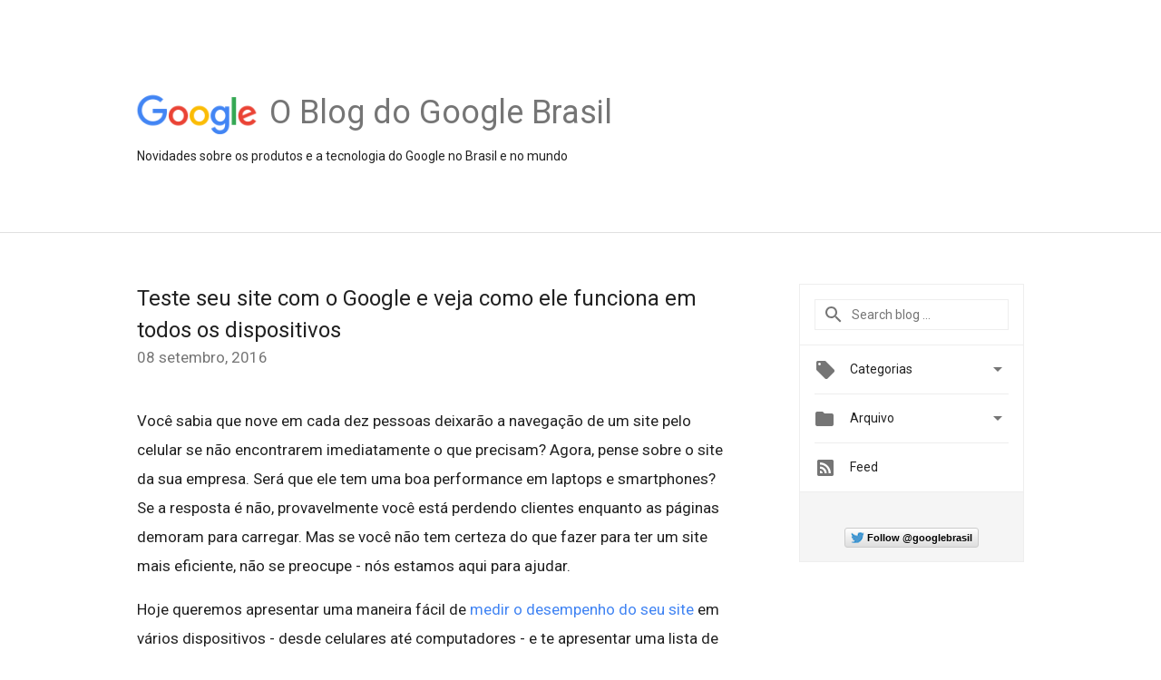

--- FILE ---
content_type: text/html; charset=UTF-8
request_url: https://brasil.googleblog.com/2016/09/teste-seu-site-com-o-google-e-veja-como.html?m=0
body_size: 26598
content:
<!DOCTYPE html>
<html class='v2 detail-page' dir='ltr' itemscope='' itemtype='http://schema.org/Blog' lang='pt-BR' xmlns='http://www.w3.org/1999/xhtml' xmlns:b='http://www.google.com/2005/gml/b' xmlns:data='http://www.google.com/2005/gml/data' xmlns:expr='http://www.google.com/2005/gml/expr'>
<head>
<link href='https://www.blogger.com/static/v1/widgets/335934321-css_bundle_v2.css' rel='stylesheet' type='text/css'/>
<title>
O blog do Google Brasil: Teste seu site com o Google e veja como ele funciona em todos os dispositivos
</title>
<meta content='width=device-width, height=device-height, minimum-scale=1.0, initial-scale=1.0, user-scalable=0' name='viewport'/>
<meta content='IE=Edge' http-equiv='X-UA-Compatible'/>
<meta content='article' property='og:type'/>
<meta content='Teste seu site com o Google e veja como ele funciona em todos os dispositivos' property='og:title'/>
<meta content='https://blogger.googleusercontent.com/img/b/R29vZ2xl/AVvXsEgY3w1X-FFDD0sQQqJinDo3O5ZvctyA4lOnfSTR56cdEm_RW33lWwaSmVcVTk4G0oIVWpyCau-U5DnWImbIpKGMooSu63nTZvvoic6xB3MzRyyC4h1M34Y4QYmba1ZXbTG8m6NEuA/s1600/googlelogo_color_200x200.png' property='og:image'/>
<meta content='en_US' property='og:locale'/>
<meta content='https://brasil.googleblog.com/2016/09/teste-seu-site-com-o-google-e-veja-como.html' property='og:url'/>
<meta content='O blog do Google Brasil' property='og:site_name'/>
<!-- Twitter Card properties -->
<meta content='O blog do Google Brasil' property='twitter:site'/>
<meta content='Teste seu site com o Google e veja como ele funciona em todos os dispositivos' property='twitter:title'/>
<meta content='https://lh6.googleusercontent.com/Zf3aa8jiC7jjUbkpASa5PARSUp-MtI95Gw_ZqPuBT8EoO5v24g77SrWj0SHMrr8p6pPh_mvBWRZaffkt59KvYOPoj2X0Jwin_bpTO_LfEkJt4XEIEv0c92AtLQq9X_ABQE0DqXMu=s72-c' property='twitter:image'/>
<meta content='summary' name='twitter:card'/>
<meta content='@google' name='twitter:creator'/>
<link href='https://fonts.googleapis.com/css?family=Roboto:400italic,400,500,500italic,700,700italic' rel='stylesheet' type='text/css'/>
<link href='https://fonts.googleapis.com/icon?family=Material+Icons' rel='stylesheet'/>
<script src='https://ajax.googleapis.com/ajax/libs/jquery/1.11.3/jquery.min.js' type='text/javascript'></script>
<!-- End -->
<style id='page-skin-1' type='text/css'><!--
/*
<Group description="Header Color" selector="header">
<Variable name="header.background.color" description="Header Background"
type="color" default="#ffffff"/>
</Group>
*/
.header-outer {
border-bottom: 1px solid #e0e0e0;
background: #ffffff;
}
html, .Label h2, #sidebar .rss a, .BlogArchive h2, .FollowByEmail h2.title, .widget .post h2 {
font-family: Roboto, sans-serif;
}
.plusfollowers h2.title, .post h2.title, .widget h2.title {
font-family: Roboto, sans-serif;
}
.widget-item-control {
height: 100%;
}
.widget.Header, #header {
position: relative;
height: 100%;
width: 100%;
}
}
.widget.Header .header-logo1 {
float: left;
margin-right: 15px;
padding-right: 15px;
border-right: 1px solid #ddd;
}
.header-title h2 {
color: rgba(0,0,0,.54);
display: inline-block;
font-size: 36px;
font-family: Roboto, sans-serif;
font-weight: normal;
line-height: 50px;
vertical-align: top;
}
.header-inner {
background-repeat: no-repeat;
background-position: right 0px;
}
.post-author,
.byline-author {
font-size: 14px;
font-weight: normal;
color: #757575;
color: rgba(0,0,0,.54);
}
.post-content .img-border {
border: 1px solid rgb(235, 235, 235);
padding: 4px;
}
.header-title a {
text-decoration: none !important;
}
pre {
border: 1px solid #bbbbbb;
margin-top: 1em 0 0 0;
padding: 0.99em;
overflow-x: auto;
overflow-y: auto;
}
pre, code {
font-size: 9pt;
background-color: #fafafa;
line-height: 125%;
font-family: monospace;
}
pre, code {
color: #060;
font: 13px/1.54 "courier new",courier,monospace;
}
.header-left .header-logo1 {
width: 128px !important;
}
.header-desc {
line-height: 20px;
margin-top: 8px;
}
.fb-custom img, .twitter-custom img, .gplus-share img {
cursor: pointer;
opacity: 0.54;
}
.fb-custom img:hover, .twitter-custom img:hover, .gplus-share img:hover {
opacity: 0.87;
}
.fb-like {
width: 80px;
}
.post .share {
float: right;
}
#twitter-share{
border: #CCC solid 1px;
border-radius: 3px;
background-image: -webkit-linear-gradient(top,#ffffff,#dedede);
}
.twitter-follow {
background: url(https://blogger.googleusercontent.com/img/b/R29vZ2xl/AVvXsEily64PCoMX3rZ0yxxFNGUv7q0fpzoL2UUTwJSJHVCS6viUDEdlHJ6pa_5c7xq6cQgJKLypxAz16-MtVwF8OYHsFimzrxcnjAmp2jW-dDYtemB3gObjuRLgKjJfA9isDxNqn64NqA/s1600/twitter-bird.png) no-repeat left center;
padding-left: 18px;
font: normal normal normal 11px/18px 'Helvetica Neue',Arial,sans-serif;
font-weight: bold;
text-shadow: 0 1px 0 rgba(255,255,255,.5);
cursor: pointer;
margin-bottom: 10px;
}
.twitter-fb {
padding-top: 2px;
}
.fb-follow-button  {
background: -webkit-linear-gradient(#4c69ba, #3b55a0);
background: -moz-linear-gradient(#4c69ba, #3b55a0);
background: linear-gradient(#4c69ba, #3b55a0);
border-radius: 2px;
height: 18px;
padding: 4px 0 0 3px;
width: 57px;
border: #4c69ba solid 1px;
}
.fb-follow-button a {
text-decoration: none !important;
text-shadow: 0 -1px 0 #354c8c;
text-align: center;
white-space: nowrap;
font-size: 11px;
color: white;
vertical-align: top;
}
.fb-follow-button a:visited {
color: white;
}
.fb-follow {
padding: 0px 5px 3px 0px;
width: 14px;
vertical-align: bottom;
}
.gplus-wrapper {
margin-top: 3px;
display: inline-block;
vertical-align: top;
}
.twitter-custom, .gplus-share {
margin-right: 12px;
}
.fb-follow-button{
margin: 10px auto;
}
/** CUSTOM CODE **/

--></style>
<style id='template-skin-1' type='text/css'><!--
.header-outer {
clear: both;
}
.header-inner {
margin: auto;
padding: 0px;
}
.footer-outer {
background: #f5f5f5;
clear: both;
margin: 0;
}
.footer-inner {
margin: auto;
padding: 0px;
}
.footer-inner-2 {
/* Account for right hand column elasticity. */
max-width: calc(100% - 248px);
}
.google-footer-outer {
clear: both;
}
.cols-wrapper, .google-footer-outer, .footer-inner, .header-inner {
max-width: 978px;
margin-left: auto;
margin-right: auto;
}
.cols-wrapper {
margin: auto;
clear: both;
margin-top: 60px;
margin-bottom: 60px;
overflow: hidden;
}
.col-main-wrapper {
float: left;
width: 100%;
}
.col-main {
margin-right: 278px;
max-width: 660px;
}
.col-right {
float: right;
width: 248px;
margin-left: -278px;
}
/* Tweaks for layout mode. */
body#layout .google-footer-outer {
display: none;
}
body#layout .header-outer, body#layout .footer-outer {
background: none;
}
body#layout .header-inner {
height: initial;
}
body#layout .cols-wrapper {
margin-top: initial;
margin-bottom: initial;
}
--></style>
<!-- start all head -->
<meta content='text/html; charset=UTF-8' http-equiv='Content-Type'/>
<meta content='blogger' name='generator'/>
<link href='https://brasil.googleblog.com/favicon.ico' rel='icon' type='image/x-icon'/>
<link href='https://brasil.googleblog.com/2016/09/teste-seu-site-com-o-google-e-veja-como.html' rel='canonical'/>
<link rel="alternate" type="application/atom+xml" title="O blog do Google Brasil - Atom" href="https://brasil.googleblog.com/feeds/posts/default" />
<link rel="alternate" type="application/rss+xml" title="O blog do Google Brasil - RSS" href="https://brasil.googleblog.com/feeds/posts/default?alt=rss" />
<link rel="service.post" type="application/atom+xml" title="O blog do Google Brasil - Atom" href="https://www.blogger.com/feeds/25147483/posts/default" />

<link rel="alternate" type="application/atom+xml" title="O blog do Google Brasil - Atom" href="https://brasil.googleblog.com/feeds/7127177728436880116/comments/default" />
<!--Can't find substitution for tag [blog.ieCssRetrofitLinks]-->
<link href='https://lh6.googleusercontent.com/Zf3aa8jiC7jjUbkpASa5PARSUp-MtI95Gw_ZqPuBT8EoO5v24g77SrWj0SHMrr8p6pPh_mvBWRZaffkt59KvYOPoj2X0Jwin_bpTO_LfEkJt4XEIEv0c92AtLQq9X_ABQE0DqXMu' rel='image_src'/>
<meta content='https://brasil.googleblog.com/2016/09/teste-seu-site-com-o-google-e-veja-como.html' property='og:url'/>
<meta content='Teste seu site com o Google e veja como ele funciona em todos os dispositivos' property='og:title'/>
<meta content='Você sabia que nove em cada dez pessoas deixarão a navegação de um site pelo celular se não encontrarem imediatamente o que precisam? Agora,...' property='og:description'/>
<meta content='https://lh6.googleusercontent.com/Zf3aa8jiC7jjUbkpASa5PARSUp-MtI95Gw_ZqPuBT8EoO5v24g77SrWj0SHMrr8p6pPh_mvBWRZaffkt59KvYOPoj2X0Jwin_bpTO_LfEkJt4XEIEv0c92AtLQq9X_ABQE0DqXMu=w1200-h630-p-k-no-nu' property='og:image'/>
<!-- end all head -->
<base target='_self'/>
<style>
      html {
        font-family: Roboto, sans-serif;
        -moz-osx-font-smoothing: grayscale;
        -webkit-font-smoothing: antialiased;
      }
      body {
        padding: 0;
        /* This ensures that the scroll bar is always present, which is needed */
        /* because content render happens after page load; otherwise the header */
        /* would "bounce" in-between states. */
        min-height: 150%;
      }
      h2 {
        font-size: 16px;
      }
      h1, h2, h3, h4, h5 {
        line-height: 2em;
      }
      html, h4, h5, h6 {
        font-size: 14px;
      }
      a, a:visited {
        color: #4184F3;
        text-decoration: none;
      }
      a:focus, a:hover, a:active {
        text-decoration: none;
      }
      .Header {
        margin-top: 15px;
      }
      .Header h1 {
        font-size: 32px;
        font-weight: 300;
        line-height: 32px;
        height: 42px;
      }
      .header-inner .Header .titlewrapper {
        padding: 0;
        margin-top: 30px;
      }
      .header-inner .Header .descriptionwrapper {
        padding: 0;
        margin: 0;
      }
      .cols-wrapper {
        margin-top: 56px;
      }
      .header-outer, .cols-wrapper, .footer-outer, .google-footer-outer {
        padding: 0 60px;
      }
      .header-inner {
        height: 256px;
        position: relative;
      }
      html, .header-inner a {
        color: #212121;
        color: rgba(0,0,0,.87);
      }
      .header-inner .google-logo {
        display: inline-block;
        background-size: contain;
        z-index: 1;
        height: 46px;
        overflow: hidden;
        margin-top: 4px;
        margin-right: 8px;
      }
      .header-left {
        position: absolute;
        top: 50%;
        -webkit-transform: translateY(-50%);
        transform: translateY(-50%);
        margin-top: 12px;
        width: 100%;
      }
      .google-logo {
        margin-left: -4px;
      }
      #google-footer {
        position: relative;
        font-size: 13px;
        list-style: none;
        text-align: right;
      }
      #google-footer a {
        color: #444;
      }
      #google-footer ul {
        margin: 0;
        padding: 0;
        height: 144px;
        line-height: 144px;
      }
      #google-footer ul li {
        display: inline;
      }
      #google-footer ul li:before {
        color: #999;
        content: "\00b7";
        font-weight: bold;
        margin: 5px;
      }
      #google-footer ul li:first-child:before {
        content: '';
      }
      #google-footer .google-logo-dark {
        left: 0;
        margin-top: -16px;
        position: absolute;
        top: 50%;
      }
      /** Sitemap links. **/
      .footer-inner-2 {
        font-size: 14px;
        padding-top: 42px;
        padding-bottom: 74px;
      }
      .footer-inner-2 .HTML h2 {
        color: #212121;
        color: rgba(0,0,0,.87);
        font-size: 14px;
        font-weight: 500;
        padding-left: 0;
        margin: 10px 0;
      }
      .footer-inner-2 .HTML ul {
        font-weight: normal;
        list-style: none;
        padding-left: 0;
      }
      .footer-inner-2 .HTML li {
        line-height: 24px;
        padding: 0;
      }
      .footer-inner-2 li a {
        color: rgba(65,132,243,.87);
      }
      /** Archive widget. **/
      .BlogArchive {
        font-size: 13px;
        font-weight: normal;
      }
      .BlogArchive .widget-content {
        display: none;
      }
      .BlogArchive h2, .Label h2 {
        color: #4184F3;
        text-decoration: none;
      }
      .BlogArchive .hierarchy li {
        display: inline-block;
      }
      /* Specificity needed here to override widget CSS defaults. */
      .BlogArchive #ArchiveList ul li, .BlogArchive #ArchiveList ul ul li {
        margin: 0;
        padding-left: 0;
        text-indent: 0;
      }
      .BlogArchive .intervalToggle {
        cursor: pointer;
      }
      .BlogArchive .expanded .intervalToggle .new-toggle {
        -ms-transform: rotate(180deg);
        transform: rotate(180deg);
      }
      .BlogArchive .new-toggle {
        float: right;
        padding-top: 3px;
        opacity: 0.87;
      }
      #ArchiveList {
        text-transform: uppercase;
      }
      #ArchiveList .expanded > ul:last-child {
        margin-bottom: 16px;
      }
      #ArchiveList .archivedate {
        width: 100%;
      }
      /* Months */
      .BlogArchive .items {
        max-width: 150px;
        margin-left: -4px;
      }
      .BlogArchive .expanded .items {
        margin-bottom: 10px;
        overflow: hidden;
      }
      .BlogArchive .items > ul {
        float: left;
        height: 32px;
      }
      .BlogArchive .items a {
        padding: 0 4px;
      }
      .Label {
        font-size: 13px;
        font-weight: normal;
      }
      .sidebar-icon {
        display: inline-block;
        width: 24px;
        height: 24px;
        vertical-align: middle;
        margin-right: 12px;
        margin-top: -1px
      }
      .Label a {
        margin-right: 4px;
      }
      .Label .widget-content {
        display: none;
      }
      .FollowByEmail {
        font-size: 13px;
        font-weight: normal;
      }
      .FollowByEmail h2 {
        background: url("[data-uri]");
        background-repeat: no-repeat;
        background-position: 0 50%;
        text-indent: 30px;
      }
      .FollowByEmail .widget-content {
        display: none;
      }
      .searchBox input {
        border: 1px solid #eee;
        color: #212121;
        color: rgba(0,0,0,.87);
        font-size: 14px;
        padding: 8px 8px 8px 40px;
        width: 164px;
        font-family: Roboto, sans-serif;
        background: url("https://www.gstatic.com/images/icons/material/system/1x/search_grey600_24dp.png") 8px center no-repeat;
      }
      .searchBox ::-webkit-input-placeholder { /* WebKit, Blink, Edge */
        color:    rgba(0,0,0,.54);
      }
      .searchBox :-moz-placeholder { /* Mozilla Firefox 4 to 18 */
        color:    #000;
        opacity:  0.54;
      }
      .searchBox ::-moz-placeholder { /* Mozilla Firefox 19+ */
        color:    #000;
        opacity:  0.54;
      }
      .searchBox :-ms-input-placeholder { /* Internet Explorer 10-11 */
        color:    #757575;
      }
      .widget-item-control {
        margin-top: 0px;
      }
      .section {
        margin: 0;
        padding: 0;
      }
      #sidebar-top {
        border: 1px solid #eee;
      }
      #sidebar-top > div {
        margin: 16px 0;
      }
      .widget ul {
        line-height: 1.6;
      }
      /*main post*/
      .post {
		display: inline-block;
        margin-bottom:30px;
      }
      #main .post .title {
        margin: 0;
      }
      #main .post .title a {
        color: #212121;
        color: rgba(0,0,0,.87);
        font-weight: normal;
        font-size: 24px;
      }
      #main .post .title a:hover {
        text-decoration:none;
        color:#4184F3;
      }
      .message,  #main .post .post-header {
        margin: 0;
        padding: 0;
      }
      #main .post .post-header .caption, #main .post .post-header .labels-caption,  #main .post .post-footer .caption, #main .post .post-footer .labels-caption {
        color: #444;
        font-weight: 500;
      }
      #main .tr-caption-container td {
        text-align: left;
      }
      #main .post .tr-caption {
        color: #757575;
        color: rgba(0,0,0,.54);
        display: block;
        max-width: 560px;
        padding-bottom: 20px;
      }
      #main .post .tr-caption-container {
        line-height: 24px;
        margin: -1px 0 0 0 !important;
        padding: 4px 0;
        text-align: left;
      }
      #main .post .post-header .published{
        font-size:11px;
        font-weight:bold;
      }
      .post-header .publishdate {
        font-size: 17px;
        font-weight:normal;
        color: #757575;
        color: rgba(0,0,0,.54);
      }
      #main .post .post-footer{
        font-size:12px;
        padding-bottom: 21px;
      }
      .label-footer {
        margin-bottom: 12px;
        margin-top: 12px;
      }
      .comment-img {
        margin-right: 16px;
        opacity: 0.54;
        vertical-align: middle;
      }
      #main .post .post-header .published {
        margin-bottom: 40px;
        margin-top: -2px;
      }
      .post .post-content {
        color: #212121;
        color: rgba(0,0,0,.87);
        font-size: 17px;
        margin: 25px 0 36px 0;
        line-height: 32px;
      }
      .post-body .post-content ul, .post-body .post-content ol {
        margin: 16px 0;
        padding: 0 48px;
      }
      .post-summary {
        display: none;
      }
      /* Another old-style caption. */
      .post-content div i, .post-content div + i {
        font-size: 14px;
        font-style: normal;
        color: #757575;
        color: rgba(0,0,0,.54);
        display: block;
        line-height: 24px;
        margin-bottom: 16px;
        text-align: left;
      }
      /* Another old-style caption (with link) */
      .post-content a > i {
        color: #4184F3 !important;
      }
      /* Old-style captions for images. */
      .post-content .separator + div:not(.separator) {
        margin-top: -16px;
      }
      /* Capture section headers. */
      .post-content br + br + b, .post-content .space + .space + b, .post-content .separator + b {
        display: inline-block;
        margin-bottom: 8px;
        margin-top: 24px;
      }
      .post-content li {
        line-height: 32px;
      }
      /* Override all post images/videos to left align. */
      .post-content .separator, .post-content > div {
        text-align: left;
      }
      .post-content .separator > a, .post-content .separator > span {
        margin-left: 0 !important;
      }
      .post-content img {
        max-width: 100%;
        height: auto;
        width: auto;
      }
      .post-content .tr-caption-container img {
        margin-bottom: 12px;
      }
      .post-content iframe, .post-content embed {
        max-width: 100%;
      }
      .post-content .carousel-container {
        margin-bottom: 48px;
      }
      #main .post-content b {
        font-weight: 500;
      }
      /* These are the main paragraph spacing tweaks. */
      #main .post-content br {
        content: ' ';
        display: block;
        padding: 4px;
      }
      .post-content .space {
        display: block;
        height: 8px;
      }
      .post-content iframe + .space, .post-content iframe + br {
        padding: 0 !important;
      }
      #main .post .jump-link {
        margin-bottom:10px;
      }
      .post-content img, .post-content iframe {
        margin: 30px 0 20px 0;
      }
      .post-content > img:first-child, .post-content > iframe:first-child {
        margin-top: 0;
      }
      .col-right .section {
        padding: 0 16px;
      }
      #aside {
        background:#fff;
        border:1px solid #eee;
        border-top: 0;
      }
      #aside .widget {
        margin:0;
      }
      #aside .widget h2, #ArchiveList .toggle + a.post-count-link {
        color: #212121;
        color: rgba(0,0,0,.87);
        font-weight: 400 !important;
        margin: 0;
      }
      #ArchiveList .toggle {
        float: right;
      }
      #ArchiveList .toggle .material-icons {
        padding-top: 4px;
      }
      #sidebar .tab {
        cursor: pointer;
      }
      #sidebar .tab .arrow {
        display: inline-block;
        float: right;
      }
      #sidebar .tab .icon {
        display: inline-block;
        vertical-align: top;
        height: 24px;
        width: 24px;
        margin-right: 13px;
        margin-left: -1px;
        margin-top: 1px;
        color: #757575;
        color: rgba(0,0,0,.54);
      }
      #sidebar .widget-content > :first-child {
        padding-top: 8px;
      }
      #sidebar .active .tab .arrow {
        -ms-transform: rotate(180deg);
        transform: rotate(180deg);
      }
      #sidebar .arrow {
        color: #757575;
        color: rgba(0,0,0,.54);
      }
      #sidebar .widget h2 {
        font-size: 14px;
        line-height: 24px;
        display: inline-block;
      }
      #sidebar .widget .BlogArchive {
        padding-bottom: 8px;
      }
      #sidebar .widget {
        border-bottom: 1px solid #eee;
        box-shadow: 0px 1px 0 white;
        margin-bottom: 0;
        padding: 14px 0;
        min-height: 20px;
      }
      #sidebar .widget:last-child {
        border-bottom: none;
        box-shadow: none;
        margin-bottom: 0;
      }
      #sidebar ul {
        margin: 0;
        padding: 0;
      }
      #sidebar ul li {
        list-style:none;
        padding:0;
      }
      #sidebar ul li a {
        line-height: 32px;
      }
      #sidebar .archive {
        background-image: url("[data-uri]");
        height: 24px;
        line-height: 24px;
        padding-left: 30px;
      }
      #sidebar .labels {
        background-image: url("[data-uri]");
        height: 20px;
        line-height: 20px;
        padding-left: 30px;
      }
      #sidebar .rss a {
        background-image: url("[data-uri]");
      }
      #sidebar .subscription a {
        background-image: url("[data-uri]");
      }
      #sidebar-bottom {
        background: #f5f5f5;
        border-top:1px solid #eee;
      }
      #sidebar-bottom .widget {
        border-bottom: 1px solid #e0e0e0;
        padding: 15px 0;
        text-align: center;
      }
      #sidebar-bottom > div:last-child {
        border-bottom: 0;
      }
      #sidebar-bottom .text {
        line-height: 20px;
      }
      /* Home, forward, and backward pagination. */
      .blog-pager {
        border-top : 1px #e0e0e0 solid;
        padding-top: 10px;
        margin-top: 15px;
        text-align: right !important;
      }
      #blog-pager {
        margin-botom: 0;
        margin-top: -14px;
        padding: 16px 0 0 0;
      }
      #blog-pager a {
        display: inline-block;
      }
      .blog-pager i.disabled {
        opacity: 0.2 !important;
      }
      .blog-pager i {
        color: black;
        margin-left: 16px;
        opacity: 0.54;
      }
      .blog-pager i:hover, .blog-pager i:active {
        opacity: 0.87;
      }
      #blog-pager-older-link, #blog-pager-newer-link {
        float: none;
      }
      .gplus-profile {
        background-color: #fafafa;
        border: 1px solid #eee;
        overflow: hidden;
        width: 212px;
      }
      .gplus-profile-inner {
        margin-left: -1px;
        margin-top: -1px;
      }
      /* Sidebar follow buttons. */
      .followgooglewrapper {
        padding: 12px 0 0 0;
      }
      .loading {
        visibility: hidden;
      }
      .detail-page .post-footer .cmt_iframe_holder {
        padding-top: 40px !important;
      }
      /** Desktop **/
      @media (max-width: 900px) {
        .col-right {
          display: none;
        }
        .col-main {
          margin-right: 0;
          min-width: initial;
        }
        .footer-outer {
          display: none;
        }
        .cols-wrapper {
          min-width: initial;
        }
        .google-footer-outer {
          background-color: #f5f5f5;
        }
      }
      /** Tablet **/
      @media (max-width: 712px) {
        .header-outer, .cols-wrapper, .footer-outer, .google-footer-outer {
          padding: 0 40px;
        }
      }
      /* An extra breakpoint accommodating for long blog titles. */
      @media (max-width: 600px) {
        .header-left {
          height: 100%;
          top: inherit;
          margin-top: 0;
          -webkit-transform: initial;
          transform: initial;
        }
        .header-title {
          margin-top: 18px;
        }
        .header-inner .google-logo {
          height: 40px;
          margin-top: 3px;
        }
        .header-inner .google-logo img {
          height: 42px;
        }
        .header-title h2 {
          font-size: 32px;
          line-height: 40px;
        }
        .header-desc {
          bottom: 24px;
          position: absolute;
        }
      }
      /** Mobile/small desktop window; also landscape. **/
      @media (max-width: 480px), (max-height: 480px) {
        .header-outer, .cols-wrapper, .footer-outer, .google-footer-outer {
          padding: 0 16px;
        }
        .cols-wrapper {
          margin-top: 0;
        }
        .post-header .publishdate, .post .post-content {
          font-size: 16px;
        }
        .post .post-content {
          line-height: 28px;
          margin-bottom: 30px;
        }
        .post {
          margin-top: 30px;
        }
        .byline-author {
          display: block;
          font-size: 12px;
          line-height: 24px;
          margin-top: 6px;
        }
        #main .post .title a {
          font-weight: 500;
          color: #4c4c4c;
          color: rgba(0,0,0,.70);
        }
        #main .post .post-header {
          padding-bottom: 12px;
        }
        #main .post .post-header .published {
          margin-bottom: -8px;
          margin-top: 3px;
        }
        .post .read-more {
          display: block;
          margin-top: 14px;
        }
        .post .tr-caption {
          font-size: 12px;
        }
        #main .post .title a {
          font-size: 20px;
          line-height: 30px;
        }
        .post-content iframe {
          /* iframe won't keep aspect ratio when scaled down. */
          max-height: 240px;
        }
        .post-content .separator img, .post-content .tr-caption-container img, .post-content iframe {
          margin-left: -16px;
          max-width: inherit;
          width: calc(100% + 32px);
        }
        .post-content table, .post-content td {
          width: 100%;
        }
        #blog-pager {
          margin: 0;
          padding: 16px 0;
        }
        /** List page tweaks. **/
        .list-page .post-original {
          display: none;
        }
        .list-page .post-summary {
          display: block;
        }
        .list-page .comment-container {
          display: none;
        } 
        .list-page #blog-pager {
          padding-top: 0;
          border: 0;
          margin-top: -8px;
        }
        .list-page .label-footer {
          display: none;
        }
        .list-page #main .post .post-footer {
          border-bottom: 1px solid #eee;
          margin: -16px 0 0 0;
          padding: 0 0 20px 0;
        }
        .list-page .post .share {
          display: none;
        }
        /** Detail page tweaks. **/
        .detail-page .post-footer .cmt_iframe_holder {
          padding-top: 32px !important;
        }
        .detail-page .label-footer {
          margin-bottom: 0;
        }
        .detail-page #main .post .post-footer {
          padding-bottom: 0;
        }
        .detail-page #comments {
          display: none;
        }
      }
      [data-about-pullquote], [data-is-preview], [data-about-syndication] {
        display: none;
      }
    </style>
<noscript>
<style>
        .loading { visibility: visible }</style>
</noscript>
<script type='text/javascript'>
        (function(i,s,o,g,r,a,m){i['GoogleAnalyticsObject']=r;i[r]=i[r]||function(){
        (i[r].q=i[r].q||[]).push(arguments)},i[r].l=1*new Date();a=s.createElement(o),
        m=s.getElementsByTagName(o)[0];a.async=1;a.src=g;m.parentNode.insertBefore(a,m)
        })(window,document,'script','https://www.google-analytics.com/analytics.js','ga');
        ga('create', 'UA-60672992-1', 'auto', 'blogger');
        ga('blogger.send', 'pageview');
      </script>
<link href='https://www.blogger.com/dyn-css/authorization.css?targetBlogID=25147483&amp;zx=c9a571de-e6b5-4493-bfef-c4659bc088d5' media='none' onload='if(media!=&#39;all&#39;)media=&#39;all&#39;' rel='stylesheet'/><noscript><link href='https://www.blogger.com/dyn-css/authorization.css?targetBlogID=25147483&amp;zx=c9a571de-e6b5-4493-bfef-c4659bc088d5' rel='stylesheet'/></noscript>
<meta name='google-adsense-platform-account' content='ca-host-pub-1556223355139109'/>
<meta name='google-adsense-platform-domain' content='blogspot.com'/>

</head>
<body>
<script type='text/javascript'>
      //<![CDATA[
      var axel = Math.random() + "";
      var a = axel * 10000000000000;
      document.write('<iframe src="https://2542116.fls.doubleclick.net/activityi;src=2542116;type=gblog;cat=googl0;ord=ord=' + a + '?" width="1" height="1" frameborder="0" style="display:none"></iframe>');
      //]]>
    </script>
<noscript>
<img alt='' height='1' src='https://ad.doubleclick.net/ddm/activity/src=2542116;type=gblog;cat=googl0;ord=1?' width='1'/>
</noscript>
<!-- Header -->
<div class='header-outer'>
<div class='header-inner'>
<div class='section' id='header'><div class='widget Header' data-version='1' id='Header1'>
<div class='header-left'>
<div class='header-title'>
<a class='google-logo' href='https://brasil.googleblog.com/?m=0'>
<img height='50' src='https://www.gstatic.com/images/branding/googlelogo/2x/googlelogo_color_150x54dp.png'/>
</a>
<a href='/.'>
<h2>
            O Blog do Google Brasil
          </h2>
</a>
</div>
<div class='header-desc'>
Novidades sobre os produtos e a tecnologia do Google no Brasil e no mundo
</div>
</div>
</div></div>
</div>
</div>
<!-- all content wrapper start -->
<div class='cols-wrapper loading'>
<div class='col-main-wrapper'>
<div class='col-main'>
<div class='section' id='main'><div class='widget Blog' data-version='1' id='Blog1'>
<div class='post' data-id='7127177728436880116' itemscope='' itemtype='http://schema.org/BlogPosting'>
<h2 class='title' itemprop='name'>
<a href='https://brasil.googleblog.com/2016/09/teste-seu-site-com-o-google-e-veja-como.html?m=0' itemprop='url' title='Teste seu site com o Google e veja como ele funciona em todos os dispositivos'>
Teste seu site com o Google e veja como ele funciona em todos os dispositivos
</a>
</h2>
<div class='post-header'>
<div class='published'>
<span class='publishdate' itemprop='datePublished'>
08 setembro, 2016
</span>
</div>
</div>
<div class='post-body'>
<div class='post-content' itemprop='articleBody'>
<script type='text/template'>
                          Você sabia que nove em cada dez pessoas deixarão a navegação de um site pelo celular se não encontrarem imediatamente o que precisam? Agora, pense sobre o site da sua empresa. Será que ele tem uma boa performance em laptops e smartphones? Se a resposta é não, provavelmente você está perdendo clientes enquanto as páginas demoram para carregar. Mas se você não tem certeza do que fazer para ter um site mais eficiente, não se preocupe - nós estamos aqui para ajudar.<br />
<br />
Hoje queremos apresentar uma maneira fácil de <a href="//g.co/testemeusite">medir o desempenho do seu site</a> em vários dispositivos - desde celulares até computadores - e te apresentar uma lista de correções específicas que podem auxiliar sua empresa a se conectar mais rapidamente online com as pessoas.<br />
<br />
Você não precisa ter muito conhecimento técnico para entender o desempenho deste teste. Basta digitar o endereço do seu site e em poucos instantes você verá qual a pontuação obtida. Você também terá acesso a um relatório detalhado que vai te dar uma ideia do que pode fazer a seguir, e onde conseguir ajuda sem nenhum custo. Recomendamos compartilhar esse relatório com seu webmaster, ele pode te ajudar a planejar seus próximos passos e implementar as nossas sugestões de melhorias.<br />
<b><br /></b>
<b>Por que você deve testar seu site?</b><br />
<br />
Seus clientes vivem conectados e quando precisam de qualquer informações ou querem encontrar uma loja ou produto nas proximidades, eles usam o dispositivo mais próximo. Em média, um brasileiro interage com o celular mais de 86 vezes por dia&#185;.<br />
<br />
Para não perder potenciais clientes nestes momentos cruciais, você precisa de um site que carregue rapidamente e que seja fácil de usar em telas móveis. O primeiro passo é checar como está a performance do seu site. Nós podemos te ajudar fornecendo uma pontuação para otimização em dispositívos móveis, velocidade do seu site em celulares e velocidade em computadores. E além disso é super fácil compartilhar essas pontuações. (Aliás, se você é um programador de sites, você também pode visitar o <a href="https://developers.google.com/speed/pagespeed/insights/?utm_source=SMBblog&amp;utm_medium=pr&amp;utm_content=June2&amp;utm_campaign=VisitPSI">PageSpeed &#8203;&#8203;Insights</a>, que é o algoritmo que está por trás das pontuações.)<br />
<b><br /></b>
<b>O que sua pontuação diz sobre o seu site</b><br />
<br />
<b>Otimização para dispositivos móveis:</b> Esta pontuação diz muito sobre a experiência que os clientes têm quando eles navegam em seu site usando o celular. Para ser otimizado para dispositivos móveis, o site deve ter botões táteis, ser fácil de navegar em uma tela pequena, e ter a informação mais importante na frente e no centro.<br />
<br />
<b>Velocidade em dispositivos móveis: </b>É o tempo que seu site demora para carregar em dispositivos móveis. Se os clientes esperam por muito tempo, provavelmente procurarão outra opção.<br />
<br />
<b>Velocidade em computadores: </b>É o tempo que seu site demora para carregar em computadores ou laptops. Vale ter em mente que não é apenas a qualidade a conexão com a internet que determina a velocidade, mas também os elementos do seu site.<br />
<br />
No Brasil, 83% dos usuários de smartphones utilizam a busca online quando necessitam de informações sobre uma empresa&#178; e mesmo assim 43% das pequenas e médias empresas não estão online&#179;.<br />
<br />
No ano passado, mais de 65% dos brasileiros pesquisou ou realizou uma compra online<span style="background-color: white; color: #212121; font-family: &quot;arial&quot;; font-size: 8.8px; vertical-align: super; white-space: pre-wrap;">4</span>, cerca de três deles fizeram buscas antes de efetivar a compra em uma loja física<span style="background-color: white; color: #212121; font-family: &quot;arial&quot;; font-size: 8.8px; vertical-align: super; white-space: pre-wrap;">5</span>&nbsp;e 94% dos consumidores descobrem novos produtos em decorrência de buscas online<span id="docs-internal-guid-92a48525-0a4c-9c68-89fb-0493589e1a86"><span style="background-color: white; color: #212121; font-family: &quot;arial&quot;; font-size: 8.8px; vertical-align: super; white-space: pre-wrap;">6</span></span>.<br />
<br />
Teste o seu site e descubra hoje mesmo o que está funcionando ou não, e o que você pode corrigir.<br />
O mundo já cabe em um celular. Agora é sua vez.<br />
<br />
<div style="text-align: center;">
<span id="docs-internal-guid-92a48525-0a4e-6b89-8a4c-9f9c53cc8ef5"><span style="font-family: Arial; font-size: 14.6667px; vertical-align: baseline; white-space: pre-wrap;"><img height="237" src="https://lh6.googleusercontent.com/Zf3aa8jiC7jjUbkpASa5PARSUp-MtI95Gw_ZqPuBT8EoO5v24g77SrWj0SHMrr8p6pPh_mvBWRZaffkt59KvYOPoj2X0Jwin_bpTO_LfEkJt4XEIEv0c92AtLQq9X_ABQE0DqXMu" style="border: none; transform: rotate(0rad);" width="422" /></span></span></div>
<br />
<i>Postado por Yong Su Kim, VP SMB Sales Americas</i><br />
<i><span style="font-size: x-small;"><br /></span></i>
<i><span style="font-size: x-small;">1. Consumers in the Micro-Moment, Wave 3, Google/Ipsos, U.S., Agosto 2015, n=1291 online smartphone users 18+</span></i><br />

<i><span style="font-size: x-small;">2. The Consumer Barometer Survey 2014/2015, BR.</span></i><br />

<i><span style="font-size: x-small;">3. &nbsp;BR SMB Deep Dive, 2015</span></i><br />

<i><span style="font-size: x-small;">4. The Consumer Barometer Survey 2014/2015, BR.</span></i><br />

<i><span style="font-size: x-small;">5. Consumers in the Micro-Moment, Wave 3, Google/Ipsos, U.S., Agosto 2015, n=1291 online smartphone users 18+</span></i><br />

<span data-about-syndication="" style="display: none; max-height: 0px; overflow: hidden;">

<!--
  INSTRUCTIONS
  Enter info below to be used in google.com/about site blog syndication. Leave elements empty if there is no valid data.

  Example:
  <span class="post-image">https://blogger.googleusercontent.com/img/b/R29vZ2xl/AVvXsEiE-ZMIPb9Hj-ECBWYOQVty9cpGbDvHLT187Q2Lmv-ztgG1aZ-sM-wVT5K2jQul6IxLuqYOYogarh6_CTG2rUrPvjVBQptlSQIExVK5TsbybcpaqNDLBOnU7t3SYYfHzBwWLmE9/s1600/Beutler_Google_Giftwrap_-v2TW.png</span>
  <span class="post-author-name">Abbi Tatton</span>
  <span class="post-author-title">Editorial Elf</span>
  <span class="post-author-team">Google</span>
-->

<span class="post-image"></span>
<span class="post-author-name"></span>
<span class="post-author-title"></span>
<span class="post-author-team"></span>
</span><br />
<i><span style="font-size: x-small;">6. Consumers in the Micro-Moment, Wave 3, Google/Ipsos, U.S., Agosto 2015, n=1291 online smartphone users 18+</span></i>
                          <span itemprop='author' itemscope='itemscope' itemtype='http://schema.org/Person'>
                            <meta content='https://plus.google.com/116899029375914044550' itemprop='url'/>
                          </span>
                        </script>
<noscript>
Você sabia que nove em cada dez pessoas deixarão a navegação de um site pelo celular se não encontrarem imediatamente o que precisam? Agora, pense sobre o site da sua empresa. Será que ele tem uma boa performance em laptops e smartphones? Se a resposta é não, provavelmente você está perdendo clientes enquanto as páginas demoram para carregar. Mas se você não tem certeza do que fazer para ter um site mais eficiente, não se preocupe - nós estamos aqui para ajudar.<br />
<br />
Hoje queremos apresentar uma maneira fácil de <a href="//g.co/testemeusite">medir o desempenho do seu site</a> em vários dispositivos - desde celulares até computadores - e te apresentar uma lista de correções específicas que podem auxiliar sua empresa a se conectar mais rapidamente online com as pessoas.<br />
<br />
Você não precisa ter muito conhecimento técnico para entender o desempenho deste teste. Basta digitar o endereço do seu site e em poucos instantes você verá qual a pontuação obtida. Você também terá acesso a um relatório detalhado que vai te dar uma ideia do que pode fazer a seguir, e onde conseguir ajuda sem nenhum custo. Recomendamos compartilhar esse relatório com seu webmaster, ele pode te ajudar a planejar seus próximos passos e implementar as nossas sugestões de melhorias.<br />
<b><br /></b>
<b>Por que você deve testar seu site?</b><br />
<br />
Seus clientes vivem conectados e quando precisam de qualquer informações ou querem encontrar uma loja ou produto nas proximidades, eles usam o dispositivo mais próximo. Em média, um brasileiro interage com o celular mais de 86 vezes por dia&#185;.<br />
<br />
Para não perder potenciais clientes nestes momentos cruciais, você precisa de um site que carregue rapidamente e que seja fácil de usar em telas móveis. O primeiro passo é checar como está a performance do seu site. Nós podemos te ajudar fornecendo uma pontuação para otimização em dispositívos móveis, velocidade do seu site em celulares e velocidade em computadores. E além disso é super fácil compartilhar essas pontuações. (Aliás, se você é um programador de sites, você também pode visitar o <a href="https://developers.google.com/speed/pagespeed/insights/?utm_source=SMBblog&amp;utm_medium=pr&amp;utm_content=June2&amp;utm_campaign=VisitPSI">PageSpeed &#8203;&#8203;Insights</a>, que é o algoritmo que está por trás das pontuações.)<br />
<b><br /></b>
<b>O que sua pontuação diz sobre o seu site</b><br />
<br />
<b>Otimização para dispositivos móveis:</b> Esta pontuação diz muito sobre a experiência que os clientes têm quando eles navegam em seu site usando o celular. Para ser otimizado para dispositivos móveis, o site deve ter botões táteis, ser fácil de navegar em uma tela pequena, e ter a informação mais importante na frente e no centro.<br />
<br />
<b>Velocidade em dispositivos móveis: </b>É o tempo que seu site demora para carregar em dispositivos móveis. Se os clientes esperam por muito tempo, provavelmente procurarão outra opção.<br />
<br />
<b>Velocidade em computadores: </b>É o tempo que seu site demora para carregar em computadores ou laptops. Vale ter em mente que não é apenas a qualidade a conexão com a internet que determina a velocidade, mas também os elementos do seu site.<br />
<br />
No Brasil, 83% dos usuários de smartphones utilizam a busca online quando necessitam de informações sobre uma empresa&#178; e mesmo assim 43% das pequenas e médias empresas não estão online&#179;.<br />
<br />
No ano passado, mais de 65% dos brasileiros pesquisou ou realizou uma compra online<span style="background-color: white; color: #212121; font-family: &quot;arial&quot;; font-size: 8.8px; vertical-align: super; white-space: pre-wrap;">4</span>, cerca de três deles fizeram buscas antes de efetivar a compra em uma loja física<span style="background-color: white; color: #212121; font-family: &quot;arial&quot;; font-size: 8.8px; vertical-align: super; white-space: pre-wrap;">5</span>&nbsp;e 94% dos consumidores descobrem novos produtos em decorrência de buscas online<span id="docs-internal-guid-92a48525-0a4c-9c68-89fb-0493589e1a86"><span style="background-color: white; color: #212121; font-family: &quot;arial&quot;; font-size: 8.8px; vertical-align: super; white-space: pre-wrap;">6</span></span>.<br />
<br />
Teste o seu site e descubra hoje mesmo o que está funcionando ou não, e o que você pode corrigir.<br />
O mundo já cabe em um celular. Agora é sua vez.<br />
<br />
<div style="text-align: center;">
<span id="docs-internal-guid-92a48525-0a4e-6b89-8a4c-9f9c53cc8ef5"><span style="font-family: Arial; font-size: 14.6667px; vertical-align: baseline; white-space: pre-wrap;"><img height="237" src="https://lh6.googleusercontent.com/Zf3aa8jiC7jjUbkpASa5PARSUp-MtI95Gw_ZqPuBT8EoO5v24g77SrWj0SHMrr8p6pPh_mvBWRZaffkt59KvYOPoj2X0Jwin_bpTO_LfEkJt4XEIEv0c92AtLQq9X_ABQE0DqXMu" style="border: none; transform: rotate(0rad);" width="422" /></span></span></div>
<br />
<i>Postado por Yong Su Kim, VP SMB Sales Americas</i><br />
<i><span style="font-size: x-small;"><br /></span></i>
<i><span style="font-size: x-small;">1. Consumers in the Micro-Moment, Wave 3, Google/Ipsos, U.S., Agosto 2015, n=1291 online smartphone users 18+</span></i><br />

<i><span style="font-size: x-small;">2. The Consumer Barometer Survey 2014/2015, BR.</span></i><br />

<i><span style="font-size: x-small;">3. &nbsp;BR SMB Deep Dive, 2015</span></i><br />

<i><span style="font-size: x-small;">4. The Consumer Barometer Survey 2014/2015, BR.</span></i><br />

<i><span style="font-size: x-small;">5. Consumers in the Micro-Moment, Wave 3, Google/Ipsos, U.S., Agosto 2015, n=1291 online smartphone users 18+</span></i><br />

<span data-about-syndication="" style="display: none; max-height: 0px; overflow: hidden;">

<!--
  INSTRUCTIONS
  Enter info below to be used in google.com/about site blog syndication. Leave elements empty if there is no valid data.

  Example:
  <span class="post-image">https://blogger.googleusercontent.com/img/b/R29vZ2xl/AVvXsEiE-ZMIPb9Hj-ECBWYOQVty9cpGbDvHLT187Q2Lmv-ztgG1aZ-sM-wVT5K2jQul6IxLuqYOYogarh6_CTG2rUrPvjVBQptlSQIExVK5TsbybcpaqNDLBOnU7t3SYYfHzBwWLmE9/s1600/Beutler_Google_Giftwrap_-v2TW.png</span>
  <span class="post-author-name">Abbi Tatton</span>
  <span class="post-author-title">Editorial Elf</span>
  <span class="post-author-team">Google</span>
-->

<span class="post-image"></span>
<span class="post-author-name"></span>
<span class="post-author-title"></span>
<span class="post-author-team"></span>
</span><br />
<i><span style="font-size: x-small;">6. Consumers in the Micro-Moment, Wave 3, Google/Ipsos, U.S., Agosto 2015, n=1291 online smartphone users 18+</span></i>
<span itemprop='author' itemscope='itemscope' itemtype='http://schema.org/Person'>
<meta content='https://plus.google.com/116899029375914044550' itemprop='url'/>
</span>
</noscript>
</div>
</div>
<div class='share'>
<span class='twitter-custom social-wrapper' data-href='http://twitter.com/share?text=O blog do Google Brasil:Teste seu site com o Google e veja como ele funciona em todos os dispositivos&url=https://brasil.googleblog.com/2016/09/teste-seu-site-com-o-google-e-veja-como.html?m=0&via=google'>
<img alt='Share on Twitter' height='24' src='https://www.gstatic.com/images/icons/material/system/2x/post_twitter_black_24dp.png' width='24'/>
</span>
<span class='fb-custom social-wrapper' data-href='https://www.facebook.com/sharer.php?u=https://brasil.googleblog.com/2016/09/teste-seu-site-com-o-google-e-veja-como.html?m=0'>
<img alt='Share on Facebook' height='24' src='https://www.gstatic.com/images/icons/material/system/2x/post_facebook_black_24dp.png' width='24'/>
</span>
</div>
</div>
<div class='blog-pager' id='blog-pager'>
<a class='home-link' href='https://brasil.googleblog.com/?m=0'>
<i class='material-icons'>
                      &#59530;
                    </i>
</a>
<span id='blog-pager-newer-link'>
<a class='blog-pager-newer-link' href='https://brasil.googleblog.com/2016/09/um-mundo-extinto-de-volta-vida-com.html?m=0' id='Blog1_blog-pager-newer-link' title='Postagem mais recente'>
<i class='material-icons'>
                          &#58820;
                        </i>
</a>
</span>
<span id='blog-pager-older-link'>
<a class='blog-pager-older-link' href='https://brasil.googleblog.com/2016/09/youtube-gaming-chega-ao-brasil.html?m=0' id='Blog1_blog-pager-older-link' title='Postagem mais antiga'>
<i class='material-icons'>
                          &#58824;
                        </i>
</a>
</span>
</div>
<div class='clear'></div>
</div></div>
</div>
</div>
<div class='col-right'>
<div class='section' id='sidebar-top'><div class='widget HTML' data-version='1' id='HTML8'>
<div class='widget-content'>
<div class='searchBox'>
<input type='text' title='Search This Blog' placeholder='Search blog ...' />
</div>
</div>
<div class='clear'></div>
</div></div>
<div id='aside'>
<div class='section' id='sidebar'><div class='widget Label' data-version='1' id='Label1'>
<div class='tab'>
<img class='sidebar-icon' src='[data-uri]'/>
<h2>
Categorias
</h2>
<i class='material-icons arrow'>
                      &#58821;
                    </i>
</div>
<div class='widget-content list-label-widget-content'>
<ul>
<li>
<a dir='ltr' href='https://brasil.googleblog.com/search/label/%23carnaval?m=0'>
#carnaval
</a>
</li>
<li>
<a dir='ltr' href='https://brasil.googleblog.com/search/label/%23copabr?m=0'>
#copabr
</a>
</li>
<li>
<a dir='ltr' href='https://brasil.googleblog.com/search/label/%23D%C3%A1UmGoogle%20%23YearinSearch%20%23YearinSearchBrasil?m=0'>
#DáUmGoogle #YearinSearch #YearinSearchBrasil
</a>
</li>
<li>
<a dir='ltr' href='https://brasil.googleblog.com/search/label/%23gddbr?m=0'>
#gddbr
</a>
</li>
<li>
<a dir='ltr' href='https://brasil.googleblog.com/search/label/%23gonegoogle?m=0'>
#gonegoogle
</a>
</li>
<li>
<a dir='ltr' href='https://brasil.googleblog.com/search/label/%23GoogleArts%26Culture%20%23Vermeer?m=0'>
#GoogleArts&amp;Culture #Vermeer
</a>
</li>
<li>
<a dir='ltr' href='https://brasil.googleblog.com/search/label/%23googleatrio20?m=0'>
#googleatrio20
</a>
</li>
<li>
<a dir='ltr' href='https://brasil.googleblog.com/search/label/%23GoogleforBrazil?m=0'>
#GoogleforBrazil
</a>
</li>
<li>
<a dir='ltr' href='https://brasil.googleblog.com/search/label/%23hangoutsdenatal?m=0'>
#hangoutsdenatal
</a>
</li>
<li>
<a dir='ltr' href='https://brasil.googleblog.com/search/label/%23hangoutSPFW?m=0'>
#hangoutSPFW
</a>
</li>
<li>
<a dir='ltr' href='https://brasil.googleblog.com/search/label/%23MaesCriadoras?m=0'>
#MaesCriadoras
</a>
</li>
<li>
<a dir='ltr' href='https://brasil.googleblog.com/search/label/%23marcocivil?m=0'>
#marcocivil
</a>
</li>
<li>
<a dir='ltr' href='https://brasil.googleblog.com/search/label/%23ViladoPapaiNoel?m=0'>
#ViladoPapaiNoel
</a>
</li>
<li>
<a dir='ltr' href='https://brasil.googleblog.com/search/label/%2B1?m=0'>
+1
</a>
</li>
<li>
<a dir='ltr' href='https://brasil.googleblog.com/search/label/10%20anos%20de%20Chrome%3B%20Chrome%3B%20Novo%20Chrome?m=0'>
10 anos de Chrome; Chrome; Novo Chrome
</a>
</li>
<li>
<a dir='ltr' href='https://brasil.googleblog.com/search/label/10%20anos%20de%20Google?m=0'>
10 anos de Google
</a>
</li>
<li>
<a dir='ltr' href='https://brasil.googleblog.com/search/label/20%20anos%20de%20Google?m=0'>
20 anos de Google
</a>
</li>
<li>
<a dir='ltr' href='https://brasil.googleblog.com/search/label/20%20anos%20do%20Google%3B%20Google%2020%20anos%3B%20Google%3B%20Anivers%C3%A1rio%20do%20Google?m=0'>
20 anos do Google; Google 20 anos; Google; Aniversário do Google
</a>
</li>
<li>
<a dir='ltr' href='https://brasil.googleblog.com/search/label/admin?m=0'>
admin
</a>
</li>
<li>
<a dir='ltr' href='https://brasil.googleblog.com/search/label/AdMob?m=0'>
AdMob
</a>
</li>
<li>
<a dir='ltr' href='https://brasil.googleblog.com/search/label/adsense?m=0'>
adsense
</a>
</li>
<li>
<a dir='ltr' href='https://brasil.googleblog.com/search/label/adwords?m=0'>
adwords
</a>
</li>
<li>
<a dir='ltr' href='https://brasil.googleblog.com/search/label/AI?m=0'>
AI
</a>
</li>
<li>
<a dir='ltr' href='https://brasil.googleblog.com/search/label/ajuda?m=0'>
ajuda
</a>
</li>
<li>
<a dir='ltr' href='https://brasil.googleblog.com/search/label/Amazon?m=0'>
Amazon
</a>
</li>
<li>
<a dir='ltr' href='https://brasil.googleblog.com/search/label/amazonas?m=0'>
amazonas
</a>
</li>
<li>
<a dir='ltr' href='https://brasil.googleblog.com/search/label/Amaz%C3%B4nia?m=0'>
Amazônia
</a>
</li>
<li>
<a dir='ltr' href='https://brasil.googleblog.com/search/label/America%20Latina?m=0'>
America Latina
</a>
</li>
<li>
<a dir='ltr' href='https://brasil.googleblog.com/search/label/Am%C3%A9rica%20Latina?m=0'>
América Latina
</a>
</li>
<li>
<a dir='ltr' href='https://brasil.googleblog.com/search/label/Android?m=0'>
Android
</a>
</li>
<li>
<a dir='ltr' href='https://brasil.googleblog.com/search/label/Android%20Go?m=0'>
Android Go
</a>
</li>
<li>
<a dir='ltr' href='https://brasil.googleblog.com/search/label/anivers%C3%A1rio?m=0'>
aniversário
</a>
</li>
<li>
<a dir='ltr' href='https://brasil.googleblog.com/search/label/aplicativo?m=0'>
aplicativo
</a>
</li>
<li>
<a dir='ltr' href='https://brasil.googleblog.com/search/label/apps?m=0'>
apps
</a>
</li>
<li>
<a dir='ltr' href='https://brasil.googleblog.com/search/label/art%20project?m=0'>
art project
</a>
</li>
<li>
<a dir='ltr' href='https://brasil.googleblog.com/search/label/arte%20urbana?m=0'>
arte urbana
</a>
</li>
<li>
<a dir='ltr' href='https://brasil.googleblog.com/search/label/arte%20urbana%20contempor%C3%A2nea?m=0'>
arte urbana contemporânea
</a>
</li>
<li>
<a dir='ltr' href='https://brasil.googleblog.com/search/label/artificial%20intelligence?m=0'>
artificial intelligence
</a>
</li>
<li>
<a dir='ltr' href='https://brasil.googleblog.com/search/label/artistas?m=0'>
artistas
</a>
</li>
<li>
<a dir='ltr' href='https://brasil.googleblog.com/search/label/Bach?m=0'>
Bach
</a>
</li>
<li>
<a dir='ltr' href='https://brasil.googleblog.com/search/label/blogger?m=0'>
blogger
</a>
</li>
<li>
<a dir='ltr' href='https://brasil.googleblog.com/search/label/bolsa?m=0'>
bolsa
</a>
</li>
<li>
<a dir='ltr' href='https://brasil.googleblog.com/search/label/brazil%20elections?m=0'>
brazil elections
</a>
</li>
<li>
<a dir='ltr' href='https://brasil.googleblog.com/search/label/busca?m=0'>
busca
</a>
</li>
<li>
<a dir='ltr' href='https://brasil.googleblog.com/search/label/busca%202017?m=0'>
busca 2017
</a>
</li>
<li>
<a dir='ltr' href='https://brasil.googleblog.com/search/label/busca%20do%20ano?m=0'>
busca do ano
</a>
</li>
<li>
<a dir='ltr' href='https://brasil.googleblog.com/search/label/buzz?m=0'>
buzz
</a>
</li>
<li>
<a dir='ltr' href='https://brasil.googleblog.com/search/label/caffeine?m=0'>
caffeine
</a>
</li>
<li>
<a dir='ltr' href='https://brasil.googleblog.com/search/label/Campus%20S%C3%A3o%20Paulo?m=0'>
Campus São Paulo
</a>
</li>
<li>
<a dir='ltr' href='https://brasil.googleblog.com/search/label/Carnaval?m=0'>
Carnaval
</a>
</li>
<li>
<a dir='ltr' href='https://brasil.googleblog.com/search/label/celular?m=0'>
celular
</a>
</li>
<li>
<a dir='ltr' href='https://brasil.googleblog.com/search/label/ceu?m=0'>
ceu
</a>
</li>
<li>
<a dir='ltr' href='https://brasil.googleblog.com/search/label/Change%20the%20Game?m=0'>
Change the Game
</a>
</li>
<li>
<a dir='ltr' href='https://brasil.googleblog.com/search/label/China?m=0'>
China
</a>
</li>
<li>
<a dir='ltr' href='https://brasil.googleblog.com/search/label/chrome?m=0'>
chrome
</a>
</li>
<li>
<a dir='ltr' href='https://brasil.googleblog.com/search/label/chromebook?m=0'>
chromebook
</a>
</li>
<li>
<a dir='ltr' href='https://brasil.googleblog.com/search/label/chuvas?m=0'>
chuvas
</a>
</li>
<li>
<a dir='ltr' href='https://brasil.googleblog.com/search/label/Cidadania%20Digital?m=0'>
Cidadania Digital
</a>
</li>
<li>
<a dir='ltr' href='https://brasil.googleblog.com/search/label/cinejoia?m=0'>
cinejoia
</a>
</li>
<li>
<a dir='ltr' href='https://brasil.googleblog.com/search/label/cloud%20computing?m=0'>
cloud computing
</a>
</li>
<li>
<a dir='ltr' href='https://brasil.googleblog.com/search/label/colorpluscity?m=0'>
colorpluscity
</a>
</li>
<li>
<a dir='ltr' href='https://brasil.googleblog.com/search/label/compartilhamento?m=0'>
compartilhamento
</a>
</li>
<li>
<a dir='ltr' href='https://brasil.googleblog.com/search/label/comunidades?m=0'>
comunidades
</a>
</li>
<li>
<a dir='ltr' href='https://brasil.googleblog.com/search/label/conecte?m=0'>
conecte
</a>
</li>
<li>
<a dir='ltr' href='https://brasil.googleblog.com/search/label/Conta%20do%20Google?m=0'>
Conta do Google
</a>
</li>
<li>
<a dir='ltr' href='https://brasil.googleblog.com/search/label/conversas%20agrupadas?m=0'>
conversas agrupadas
</a>
</li>
<li>
<a dir='ltr' href='https://brasil.googleblog.com/search/label/copa%20do%20mundo?m=0'>
copa do mundo
</a>
</li>
<li>
<a dir='ltr' href='https://brasil.googleblog.com/search/label/COVID19?m=0'>
COVID19
</a>
</li>
<li>
<a dir='ltr' href='https://brasil.googleblog.com/search/label/Creators%20for%20Change?m=0'>
Creators for Change
</a>
</li>
<li>
<a dir='ltr' href='https://brasil.googleblog.com/search/label/Cres%C3%A7a%20com%20o%20Google?m=0'>
Cresça com o Google
</a>
</li>
<li>
<a dir='ltr' href='https://brasil.googleblog.com/search/label/CriandoOrgulho?m=0'>
CriandoOrgulho
</a>
</li>
<li>
<a dir='ltr' href='https://brasil.googleblog.com/search/label/Cultural%20Institute?m=0'>
Cultural Institute
</a>
</li>
<li>
<a dir='ltr' href='https://brasil.googleblog.com/search/label/cultural%20institute%3B%20berlim%3B%20muro?m=0'>
cultural institute; berlim; muro
</a>
</li>
<li>
<a dir='ltr' href='https://brasil.googleblog.com/search/label/currents?m=0'>
currents
</a>
</li>
<li>
<a dir='ltr' href='https://brasil.googleblog.com/search/label/curso?m=0'>
curso
</a>
</li>
<li>
<a dir='ltr' href='https://brasil.googleblog.com/search/label/dados%20m%C3%B3veis?m=0'>
dados móveis
</a>
</li>
<li>
<a dir='ltr' href='https://brasil.googleblog.com/search/label/data%20center?m=0'>
data center
</a>
</li>
<li>
<a dir='ltr' href='https://brasil.googleblog.com/search/label/datally?m=0'>
datally
</a>
</li>
<li>
<a dir='ltr' href='https://brasil.googleblog.com/search/label/desenvolvedores?m=0'>
desenvolvedores
</a>
</li>
<li>
<a dir='ltr' href='https://brasil.googleblog.com/search/label/design?m=0'>
design
</a>
</li>
<li>
<a dir='ltr' href='https://brasil.googleblog.com/search/label/detona%20ralph?m=0'>
detona ralph
</a>
</li>
<li>
<a dir='ltr' href='https://brasil.googleblog.com/search/label/Developer%20Bus?m=0'>
Developer Bus
</a>
</li>
<li>
<a dir='ltr' href='https://brasil.googleblog.com/search/label/developer%20day?m=0'>
developer day
</a>
</li>
<li>
<a dir='ltr' href='https://brasil.googleblog.com/search/label/Dia%20da%20Internet%20Segura?m=0'>
Dia da Internet Segura
</a>
</li>
<li>
<a dir='ltr' href='https://brasil.googleblog.com/search/label/dia%20da%20privacidade%20de%20dados%3B%20privacidade?m=0'>
dia da privacidade de dados; privacidade
</a>
</li>
<li>
<a dir='ltr' href='https://brasil.googleblog.com/search/label/Dia%20Internacional%20da%20Mulher?m=0'>
Dia Internacional da Mulher
</a>
</li>
<li>
<a dir='ltr' href='https://brasil.googleblog.com/search/label/doa%C3%A7%C3%A3o?m=0'>
doação
</a>
</li>
<li>
<a dir='ltr' href='https://brasil.googleblog.com/search/label/docs?m=0'>
docs
</a>
</li>
<li>
<a dir='ltr' href='https://brasil.googleblog.com/search/label/Doodle?m=0'>
Doodle
</a>
</li>
<li>
<a dir='ltr' href='https://brasil.googleblog.com/search/label/doodle4google?m=0'>
doodle4google
</a>
</li>
<li>
<a dir='ltr' href='https://brasil.googleblog.com/search/label/drive?m=0'>
drive
</a>
</li>
<li>
<a dir='ltr' href='https://brasil.googleblog.com/search/label/Earth?m=0'>
Earth
</a>
</li>
<li>
<a dir='ltr' href='https://brasil.googleblog.com/search/label/Ecad?m=0'>
Ecad
</a>
</li>
<li>
<a dir='ltr' href='https://brasil.googleblog.com/search/label/educa%C3%A7%C3%A3o?m=0'>
educação
</a>
</li>
<li>
<a dir='ltr' href='https://brasil.googleblog.com/search/label/elections?m=0'>
elections
</a>
</li>
<li>
<a dir='ltr' href='https://brasil.googleblog.com/search/label/elei%C3%A7%C3%B5es?m=0'>
eleições
</a>
</li>
<li>
<a dir='ltr' href='https://brasil.googleblog.com/search/label/email?m=0'>
email
</a>
</li>
<li>
<a dir='ltr' href='https://brasil.googleblog.com/search/label/empreendedor?m=0'>
empreendedor
</a>
</li>
<li>
<a dir='ltr' href='https://brasil.googleblog.com/search/label/f%C3%A9rias?m=0'>
férias
</a>
</li>
<li>
<a dir='ltr' href='https://brasil.googleblog.com/search/label/fifa?m=0'>
fifa
</a>
</li>
<li>
<a dir='ltr' href='https://brasil.googleblog.com/search/label/Files?m=0'>
Files
</a>
</li>
<li>
<a dir='ltr' href='https://brasil.googleblog.com/search/label/filmes?m=0'>
filmes
</a>
</li>
<li>
<a dir='ltr' href='https://brasil.googleblog.com/search/label/FLIP?m=0'>
FLIP
</a>
</li>
<li>
<a dir='ltr' href='https://brasil.googleblog.com/search/label/Frida%20Kahlo%20Google%20Arts%20%26%20Culture?m=0'>
Frida Kahlo Google Arts &amp; Culture
</a>
</li>
<li>
<a dir='ltr' href='https://brasil.googleblog.com/search/label/gdd?m=0'>
gdd
</a>
</li>
<li>
<a dir='ltr' href='https://brasil.googleblog.com/search/label/geo?m=0'>
geo
</a>
</li>
<li>
<a dir='ltr' href='https://brasil.googleblog.com/search/label/gmail?m=0'>
gmail
</a>
</li>
<li>
<a dir='ltr' href='https://brasil.googleblog.com/search/label/GNI?m=0'>
GNI
</a>
</li>
<li>
<a dir='ltr' href='https://brasil.googleblog.com/search/label/Google?m=0'>
Google
</a>
</li>
<li>
<a dir='ltr' href='https://brasil.googleblog.com/search/label/Google%20Allo?m=0'>
Google Allo
</a>
</li>
<li>
<a dir='ltr' href='https://brasil.googleblog.com/search/label/google%20apps?m=0'>
google apps
</a>
</li>
<li>
<a dir='ltr' href='https://brasil.googleblog.com/search/label/Google%20Apps%20para%20empresas?m=0'>
Google Apps para empresas
</a>
</li>
<li>
<a dir='ltr' href='https://brasil.googleblog.com/search/label/Google%20Arts%20%26%20Culture?m=0'>
Google Arts &amp; Culture
</a>
</li>
<li>
<a dir='ltr' href='https://brasil.googleblog.com/search/label/Google%20Assistente?m=0'>
Google Assistente
</a>
</li>
<li>
<a dir='ltr' href='https://brasil.googleblog.com/search/label/Google%20Business%20Internship?m=0'>
Google Business Internship
</a>
</li>
<li>
<a dir='ltr' href='https://brasil.googleblog.com/search/label/Google%20Cloud?m=0'>
Google Cloud
</a>
</li>
<li>
<a dir='ltr' href='https://brasil.googleblog.com/search/label/Google%20Docs?m=0'>
Google Docs
</a>
</li>
<li>
<a dir='ltr' href='https://brasil.googleblog.com/search/label/google%20earth?m=0'>
google earth
</a>
</li>
<li>
<a dir='ltr' href='https://brasil.googleblog.com/search/label/google%20earth%20solid%C3%A1rio?m=0'>
google earth solidário
</a>
</li>
<li>
<a dir='ltr' href='https://brasil.googleblog.com/search/label/Google%20Earth%20Timelapse?m=0'>
Google Earth Timelapse
</a>
</li>
<li>
<a dir='ltr' href='https://brasil.googleblog.com/search/label/google%20for%20education?m=0'>
google for education
</a>
</li>
<li>
<a dir='ltr' href='https://brasil.googleblog.com/search/label/google%20green?m=0'>
google green
</a>
</li>
<li>
<a dir='ltr' href='https://brasil.googleblog.com/search/label/google%20io?m=0'>
google io
</a>
</li>
<li>
<a dir='ltr' href='https://brasil.googleblog.com/search/label/google%20mapas?m=0'>
google mapas
</a>
</li>
<li>
<a dir='ltr' href='https://brasil.googleblog.com/search/label/google%20maps?m=0'>
google maps
</a>
</li>
<li>
<a dir='ltr' href='https://brasil.googleblog.com/search/label/Google%20news?m=0'>
Google news
</a>
</li>
<li>
<a dir='ltr' href='https://brasil.googleblog.com/search/label/google%20not%C3%ADcias?m=0'>
google notícias
</a>
</li>
<li>
<a dir='ltr' href='https://brasil.googleblog.com/search/label/google%20pay?m=0'>
google pay
</a>
</li>
<li>
<a dir='ltr' href='https://brasil.googleblog.com/search/label/Google%20Play?m=0'>
Google Play
</a>
</li>
<li>
<a dir='ltr' href='https://brasil.googleblog.com/search/label/Google%20Press%20Summit?m=0'>
Google Press Summit
</a>
</li>
<li>
<a dir='ltr' href='https://brasil.googleblog.com/search/label/Google%20Science%20Fair?m=0'>
Google Science Fair
</a>
</li>
<li>
<a dir='ltr' href='https://brasil.googleblog.com/search/label/Google%20translator?m=0'>
Google translator
</a>
</li>
<li>
<a dir='ltr' href='https://brasil.googleblog.com/search/label/Google%20Trends%3B%20Elei%C3%A7%C3%B5es%3B%20Elei%C3%A7%C3%B5es%202018?m=0'>
Google Trends; Eleições; Eleições 2018
</a>
</li>
<li>
<a dir='ltr' href='https://brasil.googleblog.com/search/label/google%20trips?m=0'>
google trips
</a>
</li>
<li>
<a dir='ltr' href='https://brasil.googleblog.com/search/label/google.org?m=0'>
google.org
</a>
</li>
<li>
<a dir='ltr' href='https://brasil.googleblog.com/search/label/Google%2B?m=0'>
Google+
</a>
</li>
<li>
<a dir='ltr' href='https://brasil.googleblog.com/search/label/gps?m=0'>
gps
</a>
</li>
<li>
<a dir='ltr' href='https://brasil.googleblog.com/search/label/graffiti?m=0'>
graffiti
</a>
</li>
<li>
<a dir='ltr' href='https://brasil.googleblog.com/search/label/Grand%20Canyon?m=0'>
Grand Canyon
</a>
</li>
<li>
<a dir='ltr' href='https://brasil.googleblog.com/search/label/hackathon?m=0'>
hackathon
</a>
</li>
<li>
<a dir='ltr' href='https://brasil.googleblog.com/search/label/hangouts?m=0'>
hangouts
</a>
</li>
<li>
<a dir='ltr' href='https://brasil.googleblog.com/search/label/hiroshima?m=0'>
hiroshima
</a>
</li>
<li>
<a dir='ltr' href='https://brasil.googleblog.com/search/label/hist%C3%B3rico?m=0'>
histórico
</a>
</li>
<li>
<a dir='ltr' href='https://brasil.googleblog.com/search/label/hor%C3%A1rio%20de%20pico?m=0'>
horário de pico
</a>
</li>
<li>
<a dir='ltr' href='https://brasil.googleblog.com/search/label/IA?m=0'>
IA
</a>
</li>
<li>
<a dir='ltr' href='https://brasil.googleblog.com/search/label/IE8?m=0'>
IE8
</a>
</li>
<li>
<a dir='ltr' href='https://brasil.googleblog.com/search/label/impacto%20econ%C3%B4mico?m=0'>
impacto econômico
</a>
</li>
<li>
<a dir='ltr' href='https://brasil.googleblog.com/search/label/%C3%ADndice?m=0'>
índice
</a>
</li>
<li>
<a dir='ltr' href='https://brasil.googleblog.com/search/label/intelig%C3%AAncia%20artificial?m=0'>
inteligência artificial
</a>
</li>
<li>
<a dir='ltr' href='https://brasil.googleblog.com/search/label/International%20Women%27s%20Day?m=0'>
International Women&#39;s Day
</a>
</li>
<li>
<a dir='ltr' href='https://brasil.googleblog.com/search/label/internet?m=0'>
internet
</a>
</li>
<li>
<a dir='ltr' href='https://brasil.googleblog.com/search/label/internet%20aberta?m=0'>
internet aberta
</a>
</li>
<li>
<a dir='ltr' href='https://brasil.googleblog.com/search/label/iphone?m=0'>
iphone
</a>
</li>
<li>
<a dir='ltr' href='https://brasil.googleblog.com/search/label/jardim%20zool%C3%B3gico?m=0'>
jardim zoológico
</a>
</li>
<li>
<a dir='ltr' href='https://brasil.googleblog.com/search/label/jornalismo?m=0'>
jornalismo
</a>
</li>
<li>
<a dir='ltr' href='https://brasil.googleblog.com/search/label/labs?m=0'>
labs
</a>
</li>
<li>
<a dir='ltr' href='https://brasil.googleblog.com/search/label/LARA?m=0'>
LARA
</a>
</li>
<li>
<a dir='ltr' href='https://brasil.googleblog.com/search/label/LARA%202019?m=0'>
LARA 2019
</a>
</li>
<li>
<a dir='ltr' href='https://brasil.googleblog.com/search/label/Latin%20America%20Research%20Awards?m=0'>
Latin America Research Awards
</a>
</li>
<li>
<a dir='ltr' href='https://brasil.googleblog.com/search/label/Latitude?m=0'>
Latitude
</a>
</li>
<li>
<a dir='ltr' href='https://brasil.googleblog.com/search/label/leil%C3%A3o?m=0'>
leilão
</a>
</li>
<li>
<a dir='ltr' href='https://brasil.googleblog.com/search/label/lemann?m=0'>
lemann
</a>
</li>
<li>
<a dir='ltr' href='https://brasil.googleblog.com/search/label/liberdade?m=0'>
liberdade
</a>
</li>
<li>
<a dir='ltr' href='https://brasil.googleblog.com/search/label/liberdade%20de%20express%C3%A3o?m=0'>
liberdade de expressão
</a>
</li>
<li>
<a dir='ltr' href='https://brasil.googleblog.com/search/label/livros?m=0'>
livros
</a>
</li>
<li>
<a dir='ltr' href='https://brasil.googleblog.com/search/label/localiza%C3%A7%C3%A3o?m=0'>
localização
</a>
</li>
<li>
<a dir='ltr' href='https://brasil.googleblog.com/search/label/machine%20learning?m=0'>
machine learning
</a>
</li>
<li>
<a dir='ltr' href='https://brasil.googleblog.com/search/label/m%C3%A3e?m=0'>
mãe
</a>
</li>
<li>
<a dir='ltr' href='https://brasil.googleblog.com/search/label/mapas?m=0'>
mapas
</a>
</li>
<li>
<a dir='ltr' href='https://brasil.googleblog.com/search/label/maps?m=0'>
maps
</a>
</li>
<li>
<a dir='ltr' href='https://brasil.googleblog.com/search/label/marimoon?m=0'>
marimoon
</a>
</li>
<li>
<a dir='ltr' href='https://brasil.googleblog.com/search/label/musica?m=0'>
musica
</a>
</li>
<li>
<a dir='ltr' href='https://brasil.googleblog.com/search/label/My%20Account?m=0'>
My Account
</a>
</li>
<li>
<a dir='ltr' href='https://brasil.googleblog.com/search/label/nagasaki?m=0'>
nagasaki
</a>
</li>
<li>
<a dir='ltr' href='https://brasil.googleblog.com/search/label/natal?m=0'>
natal
</a>
</li>
<li>
<a dir='ltr' href='https://brasil.googleblog.com/search/label/navegador?m=0'>
navegador
</a>
</li>
<li>
<a dir='ltr' href='https://brasil.googleblog.com/search/label/NBU?m=0'>
NBU
</a>
</li>
<li>
<a dir='ltr' href='https://brasil.googleblog.com/search/label/neg%C3%B3cio?m=0'>
negócio
</a>
</li>
<li>
<a dir='ltr' href='https://brasil.googleblog.com/search/label/neutralidade%20de%20rede?m=0'>
neutralidade de rede
</a>
</li>
<li>
<a dir='ltr' href='https://brasil.googleblog.com/search/label/next%20billion%20users?m=0'>
next billion users
</a>
</li>
<li>
<a dir='ltr' href='https://brasil.googleblog.com/search/label/NextUp?m=0'>
NextUp
</a>
</li>
<li>
<a dir='ltr' href='https://brasil.googleblog.com/search/label/not%C3%ADcia?m=0'>
notícia
</a>
</li>
<li>
<a dir='ltr' href='https://brasil.googleblog.com/search/label/nova%20escola?m=0'>
nova escola
</a>
</li>
<li>
<a dir='ltr' href='https://brasil.googleblog.com/search/label/novo?m=0'>
novo
</a>
</li>
<li>
<a dir='ltr' href='https://brasil.googleblog.com/search/label/oceano?m=0'>
oceano
</a>
</li>
<li>
<a dir='ltr' href='https://brasil.googleblog.com/search/label/offline?m=0'>
offline
</a>
</li>
<li>
<a dir='ltr' href='https://brasil.googleblog.com/search/label/onebox?m=0'>
onebox
</a>
</li>
<li>
<a dir='ltr' href='https://brasil.googleblog.com/search/label/orkut?m=0'>
orkut
</a>
</li>
<li>
<a dir='ltr' href='https://brasil.googleblog.com/search/label/orquestra%20sinf%C3%B4nica?m=0'>
orquestra sinfônica
</a>
</li>
<li>
<a dir='ltr' href='https://brasil.googleblog.com/search/label/pagamento?m=0'>
pagamento
</a>
</li>
<li>
<a dir='ltr' href='https://brasil.googleblog.com/search/label/painel%20do%20conhecimento?m=0'>
painel do conhecimento
</a>
</li>
<li>
<a dir='ltr' href='https://brasil.googleblog.com/search/label/pesquisa?m=0'>
pesquisa
</a>
</li>
<li>
<a dir='ltr' href='https://brasil.googleblog.com/search/label/pesquisa%202017?m=0'>
pesquisa 2017
</a>
</li>
<li>
<a dir='ltr' href='https://brasil.googleblog.com/search/label/pesquisa%20de%20lugar?m=0'>
pesquisa de lugar
</a>
</li>
<li>
<a dir='ltr' href='https://brasil.googleblog.com/search/label/pesquisa%20do%20ano?m=0'>
pesquisa do ano
</a>
</li>
<li>
<a dir='ltr' href='https://brasil.googleblog.com/search/label/pesquisa%20por%20voz?m=0'>
pesquisa por voz
</a>
</li>
<li>
<a dir='ltr' href='https://brasil.googleblog.com/search/label/places?m=0'>
places
</a>
</li>
<li>
<a dir='ltr' href='https://brasil.googleblog.com/search/label/Playtime?m=0'>
Playtime
</a>
</li>
<li>
<a dir='ltr' href='https://brasil.googleblog.com/search/label/pr%C3%A9-visualiza%C3%A7%C3%B5es?m=0'>
pré-visualizações
</a>
</li>
<li>
<a dir='ltr' href='https://brasil.googleblog.com/search/label/Primer?m=0'>
Primer
</a>
</li>
<li>
<a dir='ltr' href='https://brasil.googleblog.com/search/label/privacidade?m=0'>
privacidade
</a>
</li>
<li>
<a dir='ltr' href='https://brasil.googleblog.com/search/label/produtividade?m=0'>
produtividade
</a>
</li>
<li>
<a dir='ltr' href='https://brasil.googleblog.com/search/label/Programa%20Prote%C3%A7%C3%A3o%20Avan%C3%A7ada?m=0'>
Programa Proteção Avançada
</a>
</li>
<li>
<a dir='ltr' href='https://brasil.googleblog.com/search/label/rafael%20cortez?m=0'>
rafael cortez
</a>
</li>
<li>
<a dir='ltr' href='https://brasil.googleblog.com/search/label/retrospectiva?m=0'>
retrospectiva
</a>
</li>
<li>
<a dir='ltr' href='https://brasil.googleblog.com/search/label/revista%20veja?m=0'>
revista veja
</a>
</li>
<li>
<a dir='ltr' href='https://brasil.googleblog.com/search/label/Rewind?m=0'>
Rewind
</a>
</li>
<li>
<a dir='ltr' href='https://brasil.googleblog.com/search/label/rio?m=0'>
rio
</a>
</li>
<li>
<a dir='ltr' href='https://brasil.googleblog.com/search/label/Safer%20Internet%20Day?m=0'>
Safer Internet Day
</a>
</li>
<li>
<a dir='ltr' href='https://brasil.googleblog.com/search/label/Search?m=0'>
Search
</a>
</li>
<li>
<a dir='ltr' href='https://brasil.googleblog.com/search/label/seguran%C3%A7a?m=0'>
segurança
</a>
</li>
<li>
<a dir='ltr' href='https://brasil.googleblog.com/search/label/servi%C3%A7os%20geoespaciais?m=0'>
serviços geoespaciais
</a>
</li>
<li>
<a dir='ltr' href='https://brasil.googleblog.com/search/label/Sketchup?m=0'>
Sketchup
</a>
</li>
<li>
<a dir='ltr' href='https://brasil.googleblog.com/search/label/street%20view?m=0'>
street view
</a>
</li>
<li>
<a dir='ltr' href='https://brasil.googleblog.com/search/label/surui?m=0'>
surui
</a>
</li>
<li>
<a dir='ltr' href='https://brasil.googleblog.com/search/label/tecnologia%20na%20escola?m=0'>
tecnologia na escola
</a>
</li>
<li>
<a dir='ltr' href='https://brasil.googleblog.com/search/label/termos%20de%20servi%C3%A7o?m=0'>
termos de serviço
</a>
</li>
<li>
<a dir='ltr' href='https://brasil.googleblog.com/search/label/thinkinfinite?m=0'>
thinkinfinite
</a>
</li>
<li>
<a dir='ltr' href='https://brasil.googleblog.com/search/label/Timelapse?m=0'>
Timelapse
</a>
</li>
<li>
<a dir='ltr' href='https://brasil.googleblog.com/search/label/traductor?m=0'>
traductor
</a>
</li>
<li>
<a dir='ltr' href='https://brasil.googleblog.com/search/label/tradutor?m=0'>
tradutor
</a>
</li>
<li>
<a dir='ltr' href='https://brasil.googleblog.com/search/label/Transparency%20Report?m=0'>
Transparency Report
</a>
</li>
<li>
<a dir='ltr' href='https://brasil.googleblog.com/search/label/treinamentos?m=0'>
treinamentos
</a>
</li>
<li>
<a dir='ltr' href='https://brasil.googleblog.com/search/label/trips?m=0'>
trips
</a>
</li>
<li>
<a dir='ltr' href='https://brasil.googleblog.com/search/label/tv?m=0'>
tv
</a>
</li>
<li>
<a dir='ltr' href='https://brasil.googleblog.com/search/label/universidades?m=0'>
universidades
</a>
</li>
<li>
<a dir='ltr' href='https://brasil.googleblog.com/search/label/viagem?m=0'>
viagem
</a>
</li>
<li>
<a dir='ltr' href='https://brasil.googleblog.com/search/label/Video?m=0'>
Video
</a>
</li>
<li>
<a dir='ltr' href='https://brasil.googleblog.com/search/label/voice%20search?m=0'>
voice search
</a>
</li>
<li>
<a dir='ltr' href='https://brasil.googleblog.com/search/label/voz?m=0'>
voz
</a>
</li>
<li>
<a dir='ltr' href='https://brasil.googleblog.com/search/label/wallace%20and%20gromit?m=0'>
wallace and gromit
</a>
</li>
<li>
<a dir='ltr' href='https://brasil.googleblog.com/search/label/WAN-IFRA?m=0'>
WAN-IFRA
</a>
</li>
<li>
<a dir='ltr' href='https://brasil.googleblog.com/search/label/WAP?m=0'>
WAP
</a>
</li>
<li>
<a dir='ltr' href='https://brasil.googleblog.com/search/label/waze?m=0'>
waze
</a>
</li>
<li>
<a dir='ltr' href='https://brasil.googleblog.com/search/label/web%20analytics?m=0'>
web analytics
</a>
</li>
<li>
<a dir='ltr' href='https://brasil.googleblog.com/search/label/web%20store?m=0'>
web store
</a>
</li>
<li>
<a dir='ltr' href='https://brasil.googleblog.com/search/label/webmaster?m=0'>
webmaster
</a>
</li>
<li>
<a dir='ltr' href='https://brasil.googleblog.com/search/label/webmasters?m=0'>
webmasters
</a>
</li>
<li>
<a dir='ltr' href='https://brasil.googleblog.com/search/label/windows?m=0'>
windows
</a>
</li>
<li>
<a dir='ltr' href='https://brasil.googleblog.com/search/label/year%20in%20search?m=0'>
year in search
</a>
</li>
<li>
<a dir='ltr' href='https://brasil.googleblog.com/search/label/YouTube?m=0'>
YouTube
</a>
</li>
<li>
<a dir='ltr' href='https://brasil.googleblog.com/search/label/YouTube%20Coachella?m=0'>
YouTube Coachella
</a>
</li>
<li>
<a dir='ltr' href='https://brasil.googleblog.com/search/label/YouTube%20Go?m=0'>
YouTube Go
</a>
</li>
<li>
<a dir='ltr' href='https://brasil.googleblog.com/search/label/YouTube%20Kids?m=0'>
YouTube Kids
</a>
</li>
<li>
<a dir='ltr' href='https://brasil.googleblog.com/search/label/YouTube%20NextUp?m=0'>
YouTube NextUp
</a>
</li>
<li>
<a dir='ltr' href='https://brasil.googleblog.com/search/label/YouTube%20Space?m=0'>
YouTube Space
</a>
</li>
<li>
<a dir='ltr' href='https://brasil.googleblog.com/search/label/YouTube%20Space%20Rio?m=0'>
YouTube Space Rio
</a>
</li>
<li>
<a dir='ltr' href='https://brasil.googleblog.com/search/label/YouTube%20symphony?m=0'>
YouTube symphony
</a>
</li>
<li>
<a dir='ltr' href='https://brasil.googleblog.com/search/label/zeca%20baleiro?m=0'>
zeca baleiro
</a>
</li>
<li>
<a dir='ltr' href='https://brasil.googleblog.com/search/label/zeitgeist%202011?m=0'>
zeitgeist 2011
</a>
</li>
<li>
<a dir='ltr' href='https://brasil.googleblog.com/search/label/zeitgeist%202012?m=0'>
zeitgeist 2012
</a>
</li>
</ul>
<div class='clear'></div>
</div>
</div><div class='widget BlogArchive' data-version='1' id='BlogArchive1'>
<div class='tab'>
<i class='material-icons icon'>
                      &#58055;
                    </i>
<h2>
Arquivo
</h2>
<i class='material-icons arrow'>
                      &#58821;
                    </i>
</div>
<div class='widget-content'>
<div id='ArchiveList'>
<div id='BlogArchive1_ArchiveList'>
<ul class='hierarchy'>
<li class='archivedate collapsed'>
<div class='intervalToggle'>
<span class='new-toggle' href='javascript:void(0)'>
<i class='material-icons arrow'>
                    &#58821;
                  </i>
</span>
<a class='toggle' href='javascript:void(0)' style='display: none'>
<span class='zippy'>
<i class='material-icons'>
                        &#58821;
                      </i>
                      &#160;
                    
</span>
</a>
<a class='post-count-link' href='https://brasil.googleblog.com/2022/?m=0'>
2022
</a>
</div>
<div class='items'>
<ul class='hierarchy'>
<li class='archivedate collapsed'>
<div class=''>
<a class='post-count-link' href='https://brasil.googleblog.com/2022/02/?m=0'>
fev.
</a>
</div>
<div class='items'>
</div>
</li>
</ul>
<ul class='hierarchy'>
<li class='archivedate collapsed'>
<div class=''>
<a class='post-count-link' href='https://brasil.googleblog.com/2022/01/?m=0'>
jan.
</a>
</div>
<div class='items'>
</div>
</li>
</ul>
</div>
</li>
</ul>
<ul class='hierarchy'>
<li class='archivedate collapsed'>
<div class='intervalToggle'>
<span class='new-toggle' href='javascript:void(0)'>
<i class='material-icons arrow'>
                    &#58821;
                  </i>
</span>
<a class='toggle' href='javascript:void(0)' style='display: none'>
<span class='zippy'>
<i class='material-icons'>
                        &#58821;
                      </i>
                      &#160;
                    
</span>
</a>
<a class='post-count-link' href='https://brasil.googleblog.com/2021/?m=0'>
2021
</a>
</div>
<div class='items'>
<ul class='hierarchy'>
<li class='archivedate collapsed'>
<div class=''>
<a class='post-count-link' href='https://brasil.googleblog.com/2021/12/?m=0'>
dez.
</a>
</div>
<div class='items'>
</div>
</li>
</ul>
<ul class='hierarchy'>
<li class='archivedate collapsed'>
<div class=''>
<a class='post-count-link' href='https://brasil.googleblog.com/2021/11/?m=0'>
nov.
</a>
</div>
<div class='items'>
</div>
</li>
</ul>
<ul class='hierarchy'>
<li class='archivedate collapsed'>
<div class=''>
<a class='post-count-link' href='https://brasil.googleblog.com/2021/10/?m=0'>
out.
</a>
</div>
<div class='items'>
</div>
</li>
</ul>
<ul class='hierarchy'>
<li class='archivedate collapsed'>
<div class=''>
<a class='post-count-link' href='https://brasil.googleblog.com/2021/09/?m=0'>
set.
</a>
</div>
<div class='items'>
</div>
</li>
</ul>
<ul class='hierarchy'>
<li class='archivedate collapsed'>
<div class=''>
<a class='post-count-link' href='https://brasil.googleblog.com/2021/08/?m=0'>
ago.
</a>
</div>
<div class='items'>
</div>
</li>
</ul>
<ul class='hierarchy'>
<li class='archivedate collapsed'>
<div class=''>
<a class='post-count-link' href='https://brasil.googleblog.com/2021/07/?m=0'>
jul.
</a>
</div>
<div class='items'>
</div>
</li>
</ul>
<ul class='hierarchy'>
<li class='archivedate collapsed'>
<div class=''>
<a class='post-count-link' href='https://brasil.googleblog.com/2021/06/?m=0'>
jun.
</a>
</div>
<div class='items'>
</div>
</li>
</ul>
<ul class='hierarchy'>
<li class='archivedate collapsed'>
<div class=''>
<a class='post-count-link' href='https://brasil.googleblog.com/2021/05/?m=0'>
mai.
</a>
</div>
<div class='items'>
</div>
</li>
</ul>
<ul class='hierarchy'>
<li class='archivedate collapsed'>
<div class=''>
<a class='post-count-link' href='https://brasil.googleblog.com/2021/04/?m=0'>
abr.
</a>
</div>
<div class='items'>
</div>
</li>
</ul>
<ul class='hierarchy'>
<li class='archivedate collapsed'>
<div class=''>
<a class='post-count-link' href='https://brasil.googleblog.com/2021/03/?m=0'>
mar.
</a>
</div>
<div class='items'>
</div>
</li>
</ul>
<ul class='hierarchy'>
<li class='archivedate collapsed'>
<div class=''>
<a class='post-count-link' href='https://brasil.googleblog.com/2021/02/?m=0'>
fev.
</a>
</div>
<div class='items'>
</div>
</li>
</ul>
<ul class='hierarchy'>
<li class='archivedate collapsed'>
<div class=''>
<a class='post-count-link' href='https://brasil.googleblog.com/2021/01/?m=0'>
jan.
</a>
</div>
<div class='items'>
</div>
</li>
</ul>
</div>
</li>
</ul>
<ul class='hierarchy'>
<li class='archivedate collapsed'>
<div class='intervalToggle'>
<span class='new-toggle' href='javascript:void(0)'>
<i class='material-icons arrow'>
                    &#58821;
                  </i>
</span>
<a class='toggle' href='javascript:void(0)' style='display: none'>
<span class='zippy'>
<i class='material-icons'>
                        &#58821;
                      </i>
                      &#160;
                    
</span>
</a>
<a class='post-count-link' href='https://brasil.googleblog.com/2020/?m=0'>
2020
</a>
</div>
<div class='items'>
<ul class='hierarchy'>
<li class='archivedate collapsed'>
<div class=''>
<a class='post-count-link' href='https://brasil.googleblog.com/2020/12/?m=0'>
dez.
</a>
</div>
<div class='items'>
</div>
</li>
</ul>
<ul class='hierarchy'>
<li class='archivedate collapsed'>
<div class=''>
<a class='post-count-link' href='https://brasil.googleblog.com/2020/11/?m=0'>
nov.
</a>
</div>
<div class='items'>
</div>
</li>
</ul>
<ul class='hierarchy'>
<li class='archivedate collapsed'>
<div class=''>
<a class='post-count-link' href='https://brasil.googleblog.com/2020/10/?m=0'>
out.
</a>
</div>
<div class='items'>
</div>
</li>
</ul>
<ul class='hierarchy'>
<li class='archivedate collapsed'>
<div class=''>
<a class='post-count-link' href='https://brasil.googleblog.com/2020/09/?m=0'>
set.
</a>
</div>
<div class='items'>
</div>
</li>
</ul>
<ul class='hierarchy'>
<li class='archivedate collapsed'>
<div class=''>
<a class='post-count-link' href='https://brasil.googleblog.com/2020/08/?m=0'>
ago.
</a>
</div>
<div class='items'>
</div>
</li>
</ul>
<ul class='hierarchy'>
<li class='archivedate collapsed'>
<div class=''>
<a class='post-count-link' href='https://brasil.googleblog.com/2020/07/?m=0'>
jul.
</a>
</div>
<div class='items'>
</div>
</li>
</ul>
<ul class='hierarchy'>
<li class='archivedate collapsed'>
<div class=''>
<a class='post-count-link' href='https://brasil.googleblog.com/2020/06/?m=0'>
jun.
</a>
</div>
<div class='items'>
</div>
</li>
</ul>
<ul class='hierarchy'>
<li class='archivedate collapsed'>
<div class=''>
<a class='post-count-link' href='https://brasil.googleblog.com/2020/05/?m=0'>
mai.
</a>
</div>
<div class='items'>
</div>
</li>
</ul>
<ul class='hierarchy'>
<li class='archivedate collapsed'>
<div class=''>
<a class='post-count-link' href='https://brasil.googleblog.com/2020/04/?m=0'>
abr.
</a>
</div>
<div class='items'>
</div>
</li>
</ul>
<ul class='hierarchy'>
<li class='archivedate collapsed'>
<div class=''>
<a class='post-count-link' href='https://brasil.googleblog.com/2020/03/?m=0'>
mar.
</a>
</div>
<div class='items'>
</div>
</li>
</ul>
<ul class='hierarchy'>
<li class='archivedate collapsed'>
<div class=''>
<a class='post-count-link' href='https://brasil.googleblog.com/2020/02/?m=0'>
fev.
</a>
</div>
<div class='items'>
</div>
</li>
</ul>
<ul class='hierarchy'>
<li class='archivedate collapsed'>
<div class=''>
<a class='post-count-link' href='https://brasil.googleblog.com/2020/01/?m=0'>
jan.
</a>
</div>
<div class='items'>
</div>
</li>
</ul>
</div>
</li>
</ul>
<ul class='hierarchy'>
<li class='archivedate collapsed'>
<div class='intervalToggle'>
<span class='new-toggle' href='javascript:void(0)'>
<i class='material-icons arrow'>
                    &#58821;
                  </i>
</span>
<a class='toggle' href='javascript:void(0)' style='display: none'>
<span class='zippy'>
<i class='material-icons'>
                        &#58821;
                      </i>
                      &#160;
                    
</span>
</a>
<a class='post-count-link' href='https://brasil.googleblog.com/2019/?m=0'>
2019
</a>
</div>
<div class='items'>
<ul class='hierarchy'>
<li class='archivedate collapsed'>
<div class=''>
<a class='post-count-link' href='https://brasil.googleblog.com/2019/12/?m=0'>
dez.
</a>
</div>
<div class='items'>
</div>
</li>
</ul>
<ul class='hierarchy'>
<li class='archivedate collapsed'>
<div class=''>
<a class='post-count-link' href='https://brasil.googleblog.com/2019/11/?m=0'>
nov.
</a>
</div>
<div class='items'>
</div>
</li>
</ul>
<ul class='hierarchy'>
<li class='archivedate collapsed'>
<div class=''>
<a class='post-count-link' href='https://brasil.googleblog.com/2019/10/?m=0'>
out.
</a>
</div>
<div class='items'>
</div>
</li>
</ul>
<ul class='hierarchy'>
<li class='archivedate collapsed'>
<div class=''>
<a class='post-count-link' href='https://brasil.googleblog.com/2019/09/?m=0'>
set.
</a>
</div>
<div class='items'>
</div>
</li>
</ul>
<ul class='hierarchy'>
<li class='archivedate collapsed'>
<div class=''>
<a class='post-count-link' href='https://brasil.googleblog.com/2019/08/?m=0'>
ago.
</a>
</div>
<div class='items'>
</div>
</li>
</ul>
<ul class='hierarchy'>
<li class='archivedate collapsed'>
<div class=''>
<a class='post-count-link' href='https://brasil.googleblog.com/2019/07/?m=0'>
jul.
</a>
</div>
<div class='items'>
</div>
</li>
</ul>
<ul class='hierarchy'>
<li class='archivedate collapsed'>
<div class=''>
<a class='post-count-link' href='https://brasil.googleblog.com/2019/06/?m=0'>
jun.
</a>
</div>
<div class='items'>
</div>
</li>
</ul>
<ul class='hierarchy'>
<li class='archivedate collapsed'>
<div class=''>
<a class='post-count-link' href='https://brasil.googleblog.com/2019/05/?m=0'>
mai.
</a>
</div>
<div class='items'>
</div>
</li>
</ul>
<ul class='hierarchy'>
<li class='archivedate collapsed'>
<div class=''>
<a class='post-count-link' href='https://brasil.googleblog.com/2019/04/?m=0'>
abr.
</a>
</div>
<div class='items'>
</div>
</li>
</ul>
<ul class='hierarchy'>
<li class='archivedate collapsed'>
<div class=''>
<a class='post-count-link' href='https://brasil.googleblog.com/2019/03/?m=0'>
mar.
</a>
</div>
<div class='items'>
</div>
</li>
</ul>
<ul class='hierarchy'>
<li class='archivedate collapsed'>
<div class=''>
<a class='post-count-link' href='https://brasil.googleblog.com/2019/02/?m=0'>
fev.
</a>
</div>
<div class='items'>
</div>
</li>
</ul>
<ul class='hierarchy'>
<li class='archivedate collapsed'>
<div class=''>
<a class='post-count-link' href='https://brasil.googleblog.com/2019/01/?m=0'>
jan.
</a>
</div>
<div class='items'>
</div>
</li>
</ul>
</div>
</li>
</ul>
<ul class='hierarchy'>
<li class='archivedate collapsed'>
<div class='intervalToggle'>
<span class='new-toggle' href='javascript:void(0)'>
<i class='material-icons arrow'>
                    &#58821;
                  </i>
</span>
<a class='toggle' href='javascript:void(0)' style='display: none'>
<span class='zippy'>
<i class='material-icons'>
                        &#58821;
                      </i>
                      &#160;
                    
</span>
</a>
<a class='post-count-link' href='https://brasil.googleblog.com/2018/?m=0'>
2018
</a>
</div>
<div class='items'>
<ul class='hierarchy'>
<li class='archivedate collapsed'>
<div class=''>
<a class='post-count-link' href='https://brasil.googleblog.com/2018/12/?m=0'>
dez.
</a>
</div>
<div class='items'>
</div>
</li>
</ul>
<ul class='hierarchy'>
<li class='archivedate collapsed'>
<div class=''>
<a class='post-count-link' href='https://brasil.googleblog.com/2018/11/?m=0'>
nov.
</a>
</div>
<div class='items'>
</div>
</li>
</ul>
<ul class='hierarchy'>
<li class='archivedate collapsed'>
<div class=''>
<a class='post-count-link' href='https://brasil.googleblog.com/2018/10/?m=0'>
out.
</a>
</div>
<div class='items'>
</div>
</li>
</ul>
<ul class='hierarchy'>
<li class='archivedate collapsed'>
<div class=''>
<a class='post-count-link' href='https://brasil.googleblog.com/2018/09/?m=0'>
set.
</a>
</div>
<div class='items'>
</div>
</li>
</ul>
<ul class='hierarchy'>
<li class='archivedate collapsed'>
<div class=''>
<a class='post-count-link' href='https://brasil.googleblog.com/2018/08/?m=0'>
ago.
</a>
</div>
<div class='items'>
</div>
</li>
</ul>
<ul class='hierarchy'>
<li class='archivedate collapsed'>
<div class=''>
<a class='post-count-link' href='https://brasil.googleblog.com/2018/07/?m=0'>
jul.
</a>
</div>
<div class='items'>
</div>
</li>
</ul>
<ul class='hierarchy'>
<li class='archivedate collapsed'>
<div class=''>
<a class='post-count-link' href='https://brasil.googleblog.com/2018/06/?m=0'>
jun.
</a>
</div>
<div class='items'>
</div>
</li>
</ul>
<ul class='hierarchy'>
<li class='archivedate collapsed'>
<div class=''>
<a class='post-count-link' href='https://brasil.googleblog.com/2018/05/?m=0'>
mai.
</a>
</div>
<div class='items'>
</div>
</li>
</ul>
<ul class='hierarchy'>
<li class='archivedate collapsed'>
<div class=''>
<a class='post-count-link' href='https://brasil.googleblog.com/2018/04/?m=0'>
abr.
</a>
</div>
<div class='items'>
</div>
</li>
</ul>
<ul class='hierarchy'>
<li class='archivedate collapsed'>
<div class=''>
<a class='post-count-link' href='https://brasil.googleblog.com/2018/03/?m=0'>
mar.
</a>
</div>
<div class='items'>
</div>
</li>
</ul>
<ul class='hierarchy'>
<li class='archivedate collapsed'>
<div class=''>
<a class='post-count-link' href='https://brasil.googleblog.com/2018/02/?m=0'>
fev.
</a>
</div>
<div class='items'>
</div>
</li>
</ul>
<ul class='hierarchy'>
<li class='archivedate collapsed'>
<div class=''>
<a class='post-count-link' href='https://brasil.googleblog.com/2018/01/?m=0'>
jan.
</a>
</div>
<div class='items'>
</div>
</li>
</ul>
</div>
</li>
</ul>
<ul class='hierarchy'>
<li class='archivedate collapsed'>
<div class='intervalToggle'>
<span class='new-toggle' href='javascript:void(0)'>
<i class='material-icons arrow'>
                    &#58821;
                  </i>
</span>
<a class='toggle' href='javascript:void(0)' style='display: none'>
<span class='zippy'>
<i class='material-icons'>
                        &#58821;
                      </i>
                      &#160;
                    
</span>
</a>
<a class='post-count-link' href='https://brasil.googleblog.com/2017/?m=0'>
2017
</a>
</div>
<div class='items'>
<ul class='hierarchy'>
<li class='archivedate collapsed'>
<div class=''>
<a class='post-count-link' href='https://brasil.googleblog.com/2017/12/?m=0'>
dez.
</a>
</div>
<div class='items'>
</div>
</li>
</ul>
<ul class='hierarchy'>
<li class='archivedate collapsed'>
<div class=''>
<a class='post-count-link' href='https://brasil.googleblog.com/2017/11/?m=0'>
nov.
</a>
</div>
<div class='items'>
</div>
</li>
</ul>
<ul class='hierarchy'>
<li class='archivedate collapsed'>
<div class=''>
<a class='post-count-link' href='https://brasil.googleblog.com/2017/10/?m=0'>
out.
</a>
</div>
<div class='items'>
</div>
</li>
</ul>
<ul class='hierarchy'>
<li class='archivedate collapsed'>
<div class=''>
<a class='post-count-link' href='https://brasil.googleblog.com/2017/09/?m=0'>
set.
</a>
</div>
<div class='items'>
</div>
</li>
</ul>
<ul class='hierarchy'>
<li class='archivedate collapsed'>
<div class=''>
<a class='post-count-link' href='https://brasil.googleblog.com/2017/08/?m=0'>
ago.
</a>
</div>
<div class='items'>
</div>
</li>
</ul>
<ul class='hierarchy'>
<li class='archivedate collapsed'>
<div class=''>
<a class='post-count-link' href='https://brasil.googleblog.com/2017/07/?m=0'>
jul.
</a>
</div>
<div class='items'>
</div>
</li>
</ul>
<ul class='hierarchy'>
<li class='archivedate collapsed'>
<div class=''>
<a class='post-count-link' href='https://brasil.googleblog.com/2017/06/?m=0'>
jun.
</a>
</div>
<div class='items'>
</div>
</li>
</ul>
<ul class='hierarchy'>
<li class='archivedate collapsed'>
<div class=''>
<a class='post-count-link' href='https://brasil.googleblog.com/2017/05/?m=0'>
mai.
</a>
</div>
<div class='items'>
</div>
</li>
</ul>
<ul class='hierarchy'>
<li class='archivedate collapsed'>
<div class=''>
<a class='post-count-link' href='https://brasil.googleblog.com/2017/04/?m=0'>
abr.
</a>
</div>
<div class='items'>
</div>
</li>
</ul>
<ul class='hierarchy'>
<li class='archivedate collapsed'>
<div class=''>
<a class='post-count-link' href='https://brasil.googleblog.com/2017/03/?m=0'>
mar.
</a>
</div>
<div class='items'>
</div>
</li>
</ul>
<ul class='hierarchy'>
<li class='archivedate collapsed'>
<div class=''>
<a class='post-count-link' href='https://brasil.googleblog.com/2017/02/?m=0'>
fev.
</a>
</div>
<div class='items'>
</div>
</li>
</ul>
<ul class='hierarchy'>
<li class='archivedate collapsed'>
<div class=''>
<a class='post-count-link' href='https://brasil.googleblog.com/2017/01/?m=0'>
jan.
</a>
</div>
<div class='items'>
</div>
</li>
</ul>
</div>
</li>
</ul>
<ul class='hierarchy'>
<li class='archivedate expanded'>
<div class='intervalToggle'>
<span class='new-toggle' href='javascript:void(0)'>
<i class='material-icons arrow'>
                    &#58821;
                  </i>
</span>
<a class='toggle' href='javascript:void(0)' style='display: none'>
<span class='zippy toggle-open'>
<i class='material-icons'>
                        &#58823;
                      </i>
                      &#160;
                      
</span>
</a>
<a class='post-count-link' href='https://brasil.googleblog.com/2016/?m=0'>
2016
</a>
</div>
<div class='items'>
<ul class='hierarchy'>
<li class='archivedate collapsed'>
<div class=''>
<a class='post-count-link' href='https://brasil.googleblog.com/2016/12/?m=0'>
dez.
</a>
</div>
<div class='items'>
</div>
</li>
</ul>
<ul class='hierarchy'>
<li class='archivedate collapsed'>
<div class=''>
<a class='post-count-link' href='https://brasil.googleblog.com/2016/11/?m=0'>
nov.
</a>
</div>
<div class='items'>
</div>
</li>
</ul>
<ul class='hierarchy'>
<li class='archivedate collapsed'>
<div class=''>
<a class='post-count-link' href='https://brasil.googleblog.com/2016/10/?m=0'>
out.
</a>
</div>
<div class='items'>
</div>
</li>
</ul>
<ul class='hierarchy'>
<li class='archivedate expanded'>
<div class=''>
<a class='post-count-link' href='https://brasil.googleblog.com/2016/09/?m=0'>
set.
</a>
</div>
<div class='items'>
</div>
</li>
</ul>
<ul class='hierarchy'>
<li class='archivedate collapsed'>
<div class=''>
<a class='post-count-link' href='https://brasil.googleblog.com/2016/08/?m=0'>
ago.
</a>
</div>
<div class='items'>
</div>
</li>
</ul>
<ul class='hierarchy'>
<li class='archivedate collapsed'>
<div class=''>
<a class='post-count-link' href='https://brasil.googleblog.com/2016/07/?m=0'>
jul.
</a>
</div>
<div class='items'>
</div>
</li>
</ul>
<ul class='hierarchy'>
<li class='archivedate collapsed'>
<div class=''>
<a class='post-count-link' href='https://brasil.googleblog.com/2016/06/?m=0'>
jun.
</a>
</div>
<div class='items'>
</div>
</li>
</ul>
<ul class='hierarchy'>
<li class='archivedate collapsed'>
<div class=''>
<a class='post-count-link' href='https://brasil.googleblog.com/2016/05/?m=0'>
mai.
</a>
</div>
<div class='items'>
</div>
</li>
</ul>
<ul class='hierarchy'>
<li class='archivedate collapsed'>
<div class=''>
<a class='post-count-link' href='https://brasil.googleblog.com/2016/04/?m=0'>
abr.
</a>
</div>
<div class='items'>
</div>
</li>
</ul>
<ul class='hierarchy'>
<li class='archivedate collapsed'>
<div class=''>
<a class='post-count-link' href='https://brasil.googleblog.com/2016/03/?m=0'>
mar.
</a>
</div>
<div class='items'>
</div>
</li>
</ul>
<ul class='hierarchy'>
<li class='archivedate collapsed'>
<div class=''>
<a class='post-count-link' href='https://brasil.googleblog.com/2016/02/?m=0'>
fev.
</a>
</div>
<div class='items'>
</div>
</li>
</ul>
<ul class='hierarchy'>
<li class='archivedate collapsed'>
<div class=''>
<a class='post-count-link' href='https://brasil.googleblog.com/2016/01/?m=0'>
jan.
</a>
</div>
<div class='items'>
</div>
</li>
</ul>
</div>
</li>
</ul>
<ul class='hierarchy'>
<li class='archivedate collapsed'>
<div class='intervalToggle'>
<span class='new-toggle' href='javascript:void(0)'>
<i class='material-icons arrow'>
                    &#58821;
                  </i>
</span>
<a class='toggle' href='javascript:void(0)' style='display: none'>
<span class='zippy'>
<i class='material-icons'>
                        &#58821;
                      </i>
                      &#160;
                    
</span>
</a>
<a class='post-count-link' href='https://brasil.googleblog.com/2015/?m=0'>
2015
</a>
</div>
<div class='items'>
<ul class='hierarchy'>
<li class='archivedate collapsed'>
<div class=''>
<a class='post-count-link' href='https://brasil.googleblog.com/2015/12/?m=0'>
dez.
</a>
</div>
<div class='items'>
</div>
</li>
</ul>
<ul class='hierarchy'>
<li class='archivedate collapsed'>
<div class=''>
<a class='post-count-link' href='https://brasil.googleblog.com/2015/11/?m=0'>
nov.
</a>
</div>
<div class='items'>
</div>
</li>
</ul>
<ul class='hierarchy'>
<li class='archivedate collapsed'>
<div class=''>
<a class='post-count-link' href='https://brasil.googleblog.com/2015/10/?m=0'>
out.
</a>
</div>
<div class='items'>
</div>
</li>
</ul>
<ul class='hierarchy'>
<li class='archivedate collapsed'>
<div class=''>
<a class='post-count-link' href='https://brasil.googleblog.com/2015/09/?m=0'>
set.
</a>
</div>
<div class='items'>
</div>
</li>
</ul>
<ul class='hierarchy'>
<li class='archivedate collapsed'>
<div class=''>
<a class='post-count-link' href='https://brasil.googleblog.com/2015/08/?m=0'>
ago.
</a>
</div>
<div class='items'>
</div>
</li>
</ul>
<ul class='hierarchy'>
<li class='archivedate collapsed'>
<div class=''>
<a class='post-count-link' href='https://brasil.googleblog.com/2015/07/?m=0'>
jul.
</a>
</div>
<div class='items'>
</div>
</li>
</ul>
<ul class='hierarchy'>
<li class='archivedate collapsed'>
<div class=''>
<a class='post-count-link' href='https://brasil.googleblog.com/2015/06/?m=0'>
jun.
</a>
</div>
<div class='items'>
</div>
</li>
</ul>
<ul class='hierarchy'>
<li class='archivedate collapsed'>
<div class=''>
<a class='post-count-link' href='https://brasil.googleblog.com/2015/05/?m=0'>
mai.
</a>
</div>
<div class='items'>
</div>
</li>
</ul>
<ul class='hierarchy'>
<li class='archivedate collapsed'>
<div class=''>
<a class='post-count-link' href='https://brasil.googleblog.com/2015/04/?m=0'>
abr.
</a>
</div>
<div class='items'>
</div>
</li>
</ul>
<ul class='hierarchy'>
<li class='archivedate collapsed'>
<div class=''>
<a class='post-count-link' href='https://brasil.googleblog.com/2015/03/?m=0'>
mar.
</a>
</div>
<div class='items'>
</div>
</li>
</ul>
<ul class='hierarchy'>
<li class='archivedate collapsed'>
<div class=''>
<a class='post-count-link' href='https://brasil.googleblog.com/2015/02/?m=0'>
fev.
</a>
</div>
<div class='items'>
</div>
</li>
</ul>
<ul class='hierarchy'>
<li class='archivedate collapsed'>
<div class=''>
<a class='post-count-link' href='https://brasil.googleblog.com/2015/01/?m=0'>
jan.
</a>
</div>
<div class='items'>
</div>
</li>
</ul>
</div>
</li>
</ul>
<ul class='hierarchy'>
<li class='archivedate collapsed'>
<div class='intervalToggle'>
<span class='new-toggle' href='javascript:void(0)'>
<i class='material-icons arrow'>
                    &#58821;
                  </i>
</span>
<a class='toggle' href='javascript:void(0)' style='display: none'>
<span class='zippy'>
<i class='material-icons'>
                        &#58821;
                      </i>
                      &#160;
                    
</span>
</a>
<a class='post-count-link' href='https://brasil.googleblog.com/2014/?m=0'>
2014
</a>
</div>
<div class='items'>
<ul class='hierarchy'>
<li class='archivedate collapsed'>
<div class=''>
<a class='post-count-link' href='https://brasil.googleblog.com/2014/12/?m=0'>
dez.
</a>
</div>
<div class='items'>
</div>
</li>
</ul>
<ul class='hierarchy'>
<li class='archivedate collapsed'>
<div class=''>
<a class='post-count-link' href='https://brasil.googleblog.com/2014/11/?m=0'>
nov.
</a>
</div>
<div class='items'>
</div>
</li>
</ul>
<ul class='hierarchy'>
<li class='archivedate collapsed'>
<div class=''>
<a class='post-count-link' href='https://brasil.googleblog.com/2014/10/?m=0'>
out.
</a>
</div>
<div class='items'>
</div>
</li>
</ul>
<ul class='hierarchy'>
<li class='archivedate collapsed'>
<div class=''>
<a class='post-count-link' href='https://brasil.googleblog.com/2014/09/?m=0'>
set.
</a>
</div>
<div class='items'>
</div>
</li>
</ul>
<ul class='hierarchy'>
<li class='archivedate collapsed'>
<div class=''>
<a class='post-count-link' href='https://brasil.googleblog.com/2014/08/?m=0'>
ago.
</a>
</div>
<div class='items'>
</div>
</li>
</ul>
<ul class='hierarchy'>
<li class='archivedate collapsed'>
<div class=''>
<a class='post-count-link' href='https://brasil.googleblog.com/2014/07/?m=0'>
jul.
</a>
</div>
<div class='items'>
</div>
</li>
</ul>
<ul class='hierarchy'>
<li class='archivedate collapsed'>
<div class=''>
<a class='post-count-link' href='https://brasil.googleblog.com/2014/06/?m=0'>
jun.
</a>
</div>
<div class='items'>
</div>
</li>
</ul>
<ul class='hierarchy'>
<li class='archivedate collapsed'>
<div class=''>
<a class='post-count-link' href='https://brasil.googleblog.com/2014/05/?m=0'>
mai.
</a>
</div>
<div class='items'>
</div>
</li>
</ul>
<ul class='hierarchy'>
<li class='archivedate collapsed'>
<div class=''>
<a class='post-count-link' href='https://brasil.googleblog.com/2014/04/?m=0'>
abr.
</a>
</div>
<div class='items'>
</div>
</li>
</ul>
<ul class='hierarchy'>
<li class='archivedate collapsed'>
<div class=''>
<a class='post-count-link' href='https://brasil.googleblog.com/2014/03/?m=0'>
mar.
</a>
</div>
<div class='items'>
</div>
</li>
</ul>
<ul class='hierarchy'>
<li class='archivedate collapsed'>
<div class=''>
<a class='post-count-link' href='https://brasil.googleblog.com/2014/02/?m=0'>
fev.
</a>
</div>
<div class='items'>
</div>
</li>
</ul>
<ul class='hierarchy'>
<li class='archivedate collapsed'>
<div class=''>
<a class='post-count-link' href='https://brasil.googleblog.com/2014/01/?m=0'>
jan.
</a>
</div>
<div class='items'>
</div>
</li>
</ul>
</div>
</li>
</ul>
<ul class='hierarchy'>
<li class='archivedate collapsed'>
<div class='intervalToggle'>
<span class='new-toggle' href='javascript:void(0)'>
<i class='material-icons arrow'>
                    &#58821;
                  </i>
</span>
<a class='toggle' href='javascript:void(0)' style='display: none'>
<span class='zippy'>
<i class='material-icons'>
                        &#58821;
                      </i>
                      &#160;
                    
</span>
</a>
<a class='post-count-link' href='https://brasil.googleblog.com/2013/?m=0'>
2013
</a>
</div>
<div class='items'>
<ul class='hierarchy'>
<li class='archivedate collapsed'>
<div class=''>
<a class='post-count-link' href='https://brasil.googleblog.com/2013/12/?m=0'>
dez.
</a>
</div>
<div class='items'>
</div>
</li>
</ul>
<ul class='hierarchy'>
<li class='archivedate collapsed'>
<div class=''>
<a class='post-count-link' href='https://brasil.googleblog.com/2013/11/?m=0'>
nov.
</a>
</div>
<div class='items'>
</div>
</li>
</ul>
<ul class='hierarchy'>
<li class='archivedate collapsed'>
<div class=''>
<a class='post-count-link' href='https://brasil.googleblog.com/2013/10/?m=0'>
out.
</a>
</div>
<div class='items'>
</div>
</li>
</ul>
<ul class='hierarchy'>
<li class='archivedate collapsed'>
<div class=''>
<a class='post-count-link' href='https://brasil.googleblog.com/2013/09/?m=0'>
set.
</a>
</div>
<div class='items'>
</div>
</li>
</ul>
<ul class='hierarchy'>
<li class='archivedate collapsed'>
<div class=''>
<a class='post-count-link' href='https://brasil.googleblog.com/2013/08/?m=0'>
ago.
</a>
</div>
<div class='items'>
</div>
</li>
</ul>
<ul class='hierarchy'>
<li class='archivedate collapsed'>
<div class=''>
<a class='post-count-link' href='https://brasil.googleblog.com/2013/07/?m=0'>
jul.
</a>
</div>
<div class='items'>
</div>
</li>
</ul>
<ul class='hierarchy'>
<li class='archivedate collapsed'>
<div class=''>
<a class='post-count-link' href='https://brasil.googleblog.com/2013/06/?m=0'>
jun.
</a>
</div>
<div class='items'>
</div>
</li>
</ul>
<ul class='hierarchy'>
<li class='archivedate collapsed'>
<div class=''>
<a class='post-count-link' href='https://brasil.googleblog.com/2013/05/?m=0'>
mai.
</a>
</div>
<div class='items'>
</div>
</li>
</ul>
<ul class='hierarchy'>
<li class='archivedate collapsed'>
<div class=''>
<a class='post-count-link' href='https://brasil.googleblog.com/2013/04/?m=0'>
abr.
</a>
</div>
<div class='items'>
</div>
</li>
</ul>
<ul class='hierarchy'>
<li class='archivedate collapsed'>
<div class=''>
<a class='post-count-link' href='https://brasil.googleblog.com/2013/03/?m=0'>
mar.
</a>
</div>
<div class='items'>
</div>
</li>
</ul>
<ul class='hierarchy'>
<li class='archivedate collapsed'>
<div class=''>
<a class='post-count-link' href='https://brasil.googleblog.com/2013/02/?m=0'>
fev.
</a>
</div>
<div class='items'>
</div>
</li>
</ul>
<ul class='hierarchy'>
<li class='archivedate collapsed'>
<div class=''>
<a class='post-count-link' href='https://brasil.googleblog.com/2013/01/?m=0'>
jan.
</a>
</div>
<div class='items'>
</div>
</li>
</ul>
</div>
</li>
</ul>
<ul class='hierarchy'>
<li class='archivedate collapsed'>
<div class='intervalToggle'>
<span class='new-toggle' href='javascript:void(0)'>
<i class='material-icons arrow'>
                    &#58821;
                  </i>
</span>
<a class='toggle' href='javascript:void(0)' style='display: none'>
<span class='zippy'>
<i class='material-icons'>
                        &#58821;
                      </i>
                      &#160;
                    
</span>
</a>
<a class='post-count-link' href='https://brasil.googleblog.com/2012/?m=0'>
2012
</a>
</div>
<div class='items'>
<ul class='hierarchy'>
<li class='archivedate collapsed'>
<div class=''>
<a class='post-count-link' href='https://brasil.googleblog.com/2012/12/?m=0'>
dez.
</a>
</div>
<div class='items'>
</div>
</li>
</ul>
<ul class='hierarchy'>
<li class='archivedate collapsed'>
<div class=''>
<a class='post-count-link' href='https://brasil.googleblog.com/2012/11/?m=0'>
nov.
</a>
</div>
<div class='items'>
</div>
</li>
</ul>
<ul class='hierarchy'>
<li class='archivedate collapsed'>
<div class=''>
<a class='post-count-link' href='https://brasil.googleblog.com/2012/10/?m=0'>
out.
</a>
</div>
<div class='items'>
</div>
</li>
</ul>
<ul class='hierarchy'>
<li class='archivedate collapsed'>
<div class=''>
<a class='post-count-link' href='https://brasil.googleblog.com/2012/09/?m=0'>
set.
</a>
</div>
<div class='items'>
</div>
</li>
</ul>
<ul class='hierarchy'>
<li class='archivedate collapsed'>
<div class=''>
<a class='post-count-link' href='https://brasil.googleblog.com/2012/08/?m=0'>
ago.
</a>
</div>
<div class='items'>
</div>
</li>
</ul>
<ul class='hierarchy'>
<li class='archivedate collapsed'>
<div class=''>
<a class='post-count-link' href='https://brasil.googleblog.com/2012/07/?m=0'>
jul.
</a>
</div>
<div class='items'>
</div>
</li>
</ul>
<ul class='hierarchy'>
<li class='archivedate collapsed'>
<div class=''>
<a class='post-count-link' href='https://brasil.googleblog.com/2012/06/?m=0'>
jun.
</a>
</div>
<div class='items'>
</div>
</li>
</ul>
<ul class='hierarchy'>
<li class='archivedate collapsed'>
<div class=''>
<a class='post-count-link' href='https://brasil.googleblog.com/2012/05/?m=0'>
mai.
</a>
</div>
<div class='items'>
</div>
</li>
</ul>
<ul class='hierarchy'>
<li class='archivedate collapsed'>
<div class=''>
<a class='post-count-link' href='https://brasil.googleblog.com/2012/04/?m=0'>
abr.
</a>
</div>
<div class='items'>
</div>
</li>
</ul>
<ul class='hierarchy'>
<li class='archivedate collapsed'>
<div class=''>
<a class='post-count-link' href='https://brasil.googleblog.com/2012/03/?m=0'>
mar.
</a>
</div>
<div class='items'>
</div>
</li>
</ul>
<ul class='hierarchy'>
<li class='archivedate collapsed'>
<div class=''>
<a class='post-count-link' href='https://brasil.googleblog.com/2012/02/?m=0'>
fev.
</a>
</div>
<div class='items'>
</div>
</li>
</ul>
<ul class='hierarchy'>
<li class='archivedate collapsed'>
<div class=''>
<a class='post-count-link' href='https://brasil.googleblog.com/2012/01/?m=0'>
jan.
</a>
</div>
<div class='items'>
</div>
</li>
</ul>
</div>
</li>
</ul>
<ul class='hierarchy'>
<li class='archivedate collapsed'>
<div class='intervalToggle'>
<span class='new-toggle' href='javascript:void(0)'>
<i class='material-icons arrow'>
                    &#58821;
                  </i>
</span>
<a class='toggle' href='javascript:void(0)' style='display: none'>
<span class='zippy'>
<i class='material-icons'>
                        &#58821;
                      </i>
                      &#160;
                    
</span>
</a>
<a class='post-count-link' href='https://brasil.googleblog.com/2011/?m=0'>
2011
</a>
</div>
<div class='items'>
<ul class='hierarchy'>
<li class='archivedate collapsed'>
<div class=''>
<a class='post-count-link' href='https://brasil.googleblog.com/2011/12/?m=0'>
dez.
</a>
</div>
<div class='items'>
</div>
</li>
</ul>
<ul class='hierarchy'>
<li class='archivedate collapsed'>
<div class=''>
<a class='post-count-link' href='https://brasil.googleblog.com/2011/11/?m=0'>
nov.
</a>
</div>
<div class='items'>
</div>
</li>
</ul>
<ul class='hierarchy'>
<li class='archivedate collapsed'>
<div class=''>
<a class='post-count-link' href='https://brasil.googleblog.com/2011/10/?m=0'>
out.
</a>
</div>
<div class='items'>
</div>
</li>
</ul>
<ul class='hierarchy'>
<li class='archivedate collapsed'>
<div class=''>
<a class='post-count-link' href='https://brasil.googleblog.com/2011/09/?m=0'>
set.
</a>
</div>
<div class='items'>
</div>
</li>
</ul>
<ul class='hierarchy'>
<li class='archivedate collapsed'>
<div class=''>
<a class='post-count-link' href='https://brasil.googleblog.com/2011/08/?m=0'>
ago.
</a>
</div>
<div class='items'>
</div>
</li>
</ul>
<ul class='hierarchy'>
<li class='archivedate collapsed'>
<div class=''>
<a class='post-count-link' href='https://brasil.googleblog.com/2011/07/?m=0'>
jul.
</a>
</div>
<div class='items'>
</div>
</li>
</ul>
<ul class='hierarchy'>
<li class='archivedate collapsed'>
<div class=''>
<a class='post-count-link' href='https://brasil.googleblog.com/2011/06/?m=0'>
jun.
</a>
</div>
<div class='items'>
</div>
</li>
</ul>
<ul class='hierarchy'>
<li class='archivedate collapsed'>
<div class=''>
<a class='post-count-link' href='https://brasil.googleblog.com/2011/05/?m=0'>
mai.
</a>
</div>
<div class='items'>
</div>
</li>
</ul>
<ul class='hierarchy'>
<li class='archivedate collapsed'>
<div class=''>
<a class='post-count-link' href='https://brasil.googleblog.com/2011/04/?m=0'>
abr.
</a>
</div>
<div class='items'>
</div>
</li>
</ul>
<ul class='hierarchy'>
<li class='archivedate collapsed'>
<div class=''>
<a class='post-count-link' href='https://brasil.googleblog.com/2011/03/?m=0'>
mar.
</a>
</div>
<div class='items'>
</div>
</li>
</ul>
<ul class='hierarchy'>
<li class='archivedate collapsed'>
<div class=''>
<a class='post-count-link' href='https://brasil.googleblog.com/2011/02/?m=0'>
fev.
</a>
</div>
<div class='items'>
</div>
</li>
</ul>
<ul class='hierarchy'>
<li class='archivedate collapsed'>
<div class=''>
<a class='post-count-link' href='https://brasil.googleblog.com/2011/01/?m=0'>
jan.
</a>
</div>
<div class='items'>
</div>
</li>
</ul>
</div>
</li>
</ul>
<ul class='hierarchy'>
<li class='archivedate collapsed'>
<div class='intervalToggle'>
<span class='new-toggle' href='javascript:void(0)'>
<i class='material-icons arrow'>
                    &#58821;
                  </i>
</span>
<a class='toggle' href='javascript:void(0)' style='display: none'>
<span class='zippy'>
<i class='material-icons'>
                        &#58821;
                      </i>
                      &#160;
                    
</span>
</a>
<a class='post-count-link' href='https://brasil.googleblog.com/2010/?m=0'>
2010
</a>
</div>
<div class='items'>
<ul class='hierarchy'>
<li class='archivedate collapsed'>
<div class=''>
<a class='post-count-link' href='https://brasil.googleblog.com/2010/12/?m=0'>
dez.
</a>
</div>
<div class='items'>
</div>
</li>
</ul>
<ul class='hierarchy'>
<li class='archivedate collapsed'>
<div class=''>
<a class='post-count-link' href='https://brasil.googleblog.com/2010/11/?m=0'>
nov.
</a>
</div>
<div class='items'>
</div>
</li>
</ul>
<ul class='hierarchy'>
<li class='archivedate collapsed'>
<div class=''>
<a class='post-count-link' href='https://brasil.googleblog.com/2010/10/?m=0'>
out.
</a>
</div>
<div class='items'>
</div>
</li>
</ul>
<ul class='hierarchy'>
<li class='archivedate collapsed'>
<div class=''>
<a class='post-count-link' href='https://brasil.googleblog.com/2010/09/?m=0'>
set.
</a>
</div>
<div class='items'>
</div>
</li>
</ul>
<ul class='hierarchy'>
<li class='archivedate collapsed'>
<div class=''>
<a class='post-count-link' href='https://brasil.googleblog.com/2010/08/?m=0'>
ago.
</a>
</div>
<div class='items'>
</div>
</li>
</ul>
<ul class='hierarchy'>
<li class='archivedate collapsed'>
<div class=''>
<a class='post-count-link' href='https://brasil.googleblog.com/2010/07/?m=0'>
jul.
</a>
</div>
<div class='items'>
</div>
</li>
</ul>
<ul class='hierarchy'>
<li class='archivedate collapsed'>
<div class=''>
<a class='post-count-link' href='https://brasil.googleblog.com/2010/06/?m=0'>
jun.
</a>
</div>
<div class='items'>
</div>
</li>
</ul>
<ul class='hierarchy'>
<li class='archivedate collapsed'>
<div class=''>
<a class='post-count-link' href='https://brasil.googleblog.com/2010/05/?m=0'>
mai.
</a>
</div>
<div class='items'>
</div>
</li>
</ul>
<ul class='hierarchy'>
<li class='archivedate collapsed'>
<div class=''>
<a class='post-count-link' href='https://brasil.googleblog.com/2010/04/?m=0'>
abr.
</a>
</div>
<div class='items'>
</div>
</li>
</ul>
<ul class='hierarchy'>
<li class='archivedate collapsed'>
<div class=''>
<a class='post-count-link' href='https://brasil.googleblog.com/2010/03/?m=0'>
mar.
</a>
</div>
<div class='items'>
</div>
</li>
</ul>
<ul class='hierarchy'>
<li class='archivedate collapsed'>
<div class=''>
<a class='post-count-link' href='https://brasil.googleblog.com/2010/02/?m=0'>
fev.
</a>
</div>
<div class='items'>
</div>
</li>
</ul>
<ul class='hierarchy'>
<li class='archivedate collapsed'>
<div class=''>
<a class='post-count-link' href='https://brasil.googleblog.com/2010/01/?m=0'>
jan.
</a>
</div>
<div class='items'>
</div>
</li>
</ul>
</div>
</li>
</ul>
<ul class='hierarchy'>
<li class='archivedate collapsed'>
<div class='intervalToggle'>
<span class='new-toggle' href='javascript:void(0)'>
<i class='material-icons arrow'>
                    &#58821;
                  </i>
</span>
<a class='toggle' href='javascript:void(0)' style='display: none'>
<span class='zippy'>
<i class='material-icons'>
                        &#58821;
                      </i>
                      &#160;
                    
</span>
</a>
<a class='post-count-link' href='https://brasil.googleblog.com/2009/?m=0'>
2009
</a>
</div>
<div class='items'>
<ul class='hierarchy'>
<li class='archivedate collapsed'>
<div class=''>
<a class='post-count-link' href='https://brasil.googleblog.com/2009/12/?m=0'>
dez.
</a>
</div>
<div class='items'>
</div>
</li>
</ul>
<ul class='hierarchy'>
<li class='archivedate collapsed'>
<div class=''>
<a class='post-count-link' href='https://brasil.googleblog.com/2009/11/?m=0'>
nov.
</a>
</div>
<div class='items'>
</div>
</li>
</ul>
<ul class='hierarchy'>
<li class='archivedate collapsed'>
<div class=''>
<a class='post-count-link' href='https://brasil.googleblog.com/2009/10/?m=0'>
out.
</a>
</div>
<div class='items'>
</div>
</li>
</ul>
<ul class='hierarchy'>
<li class='archivedate collapsed'>
<div class=''>
<a class='post-count-link' href='https://brasil.googleblog.com/2009/09/?m=0'>
set.
</a>
</div>
<div class='items'>
</div>
</li>
</ul>
<ul class='hierarchy'>
<li class='archivedate collapsed'>
<div class=''>
<a class='post-count-link' href='https://brasil.googleblog.com/2009/08/?m=0'>
ago.
</a>
</div>
<div class='items'>
</div>
</li>
</ul>
<ul class='hierarchy'>
<li class='archivedate collapsed'>
<div class=''>
<a class='post-count-link' href='https://brasil.googleblog.com/2009/07/?m=0'>
jul.
</a>
</div>
<div class='items'>
</div>
</li>
</ul>
<ul class='hierarchy'>
<li class='archivedate collapsed'>
<div class=''>
<a class='post-count-link' href='https://brasil.googleblog.com/2009/06/?m=0'>
jun.
</a>
</div>
<div class='items'>
</div>
</li>
</ul>
<ul class='hierarchy'>
<li class='archivedate collapsed'>
<div class=''>
<a class='post-count-link' href='https://brasil.googleblog.com/2009/05/?m=0'>
mai.
</a>
</div>
<div class='items'>
</div>
</li>
</ul>
<ul class='hierarchy'>
<li class='archivedate collapsed'>
<div class=''>
<a class='post-count-link' href='https://brasil.googleblog.com/2009/04/?m=0'>
abr.
</a>
</div>
<div class='items'>
</div>
</li>
</ul>
<ul class='hierarchy'>
<li class='archivedate collapsed'>
<div class=''>
<a class='post-count-link' href='https://brasil.googleblog.com/2009/03/?m=0'>
mar.
</a>
</div>
<div class='items'>
</div>
</li>
</ul>
<ul class='hierarchy'>
<li class='archivedate collapsed'>
<div class=''>
<a class='post-count-link' href='https://brasil.googleblog.com/2009/02/?m=0'>
fev.
</a>
</div>
<div class='items'>
</div>
</li>
</ul>
</div>
</li>
</ul>
<ul class='hierarchy'>
<li class='archivedate collapsed'>
<div class='intervalToggle'>
<span class='new-toggle' href='javascript:void(0)'>
<i class='material-icons arrow'>
                    &#58821;
                  </i>
</span>
<a class='toggle' href='javascript:void(0)' style='display: none'>
<span class='zippy'>
<i class='material-icons'>
                        &#58821;
                      </i>
                      &#160;
                    
</span>
</a>
<a class='post-count-link' href='https://brasil.googleblog.com/2008/?m=0'>
2008
</a>
</div>
<div class='items'>
<ul class='hierarchy'>
<li class='archivedate collapsed'>
<div class=''>
<a class='post-count-link' href='https://brasil.googleblog.com/2008/12/?m=0'>
dez.
</a>
</div>
<div class='items'>
</div>
</li>
</ul>
<ul class='hierarchy'>
<li class='archivedate collapsed'>
<div class=''>
<a class='post-count-link' href='https://brasil.googleblog.com/2008/11/?m=0'>
nov.
</a>
</div>
<div class='items'>
</div>
</li>
</ul>
<ul class='hierarchy'>
<li class='archivedate collapsed'>
<div class=''>
<a class='post-count-link' href='https://brasil.googleblog.com/2008/10/?m=0'>
out.
</a>
</div>
<div class='items'>
</div>
</li>
</ul>
<ul class='hierarchy'>
<li class='archivedate collapsed'>
<div class=''>
<a class='post-count-link' href='https://brasil.googleblog.com/2008/09/?m=0'>
set.
</a>
</div>
<div class='items'>
</div>
</li>
</ul>
<ul class='hierarchy'>
<li class='archivedate collapsed'>
<div class=''>
<a class='post-count-link' href='https://brasil.googleblog.com/2008/08/?m=0'>
ago.
</a>
</div>
<div class='items'>
</div>
</li>
</ul>
<ul class='hierarchy'>
<li class='archivedate collapsed'>
<div class=''>
<a class='post-count-link' href='https://brasil.googleblog.com/2008/07/?m=0'>
jul.
</a>
</div>
<div class='items'>
</div>
</li>
</ul>
<ul class='hierarchy'>
<li class='archivedate collapsed'>
<div class=''>
<a class='post-count-link' href='https://brasil.googleblog.com/2008/06/?m=0'>
jun.
</a>
</div>
<div class='items'>
</div>
</li>
</ul>
<ul class='hierarchy'>
<li class='archivedate collapsed'>
<div class=''>
<a class='post-count-link' href='https://brasil.googleblog.com/2008/05/?m=0'>
mai.
</a>
</div>
<div class='items'>
</div>
</li>
</ul>
<ul class='hierarchy'>
<li class='archivedate collapsed'>
<div class=''>
<a class='post-count-link' href='https://brasil.googleblog.com/2008/04/?m=0'>
abr.
</a>
</div>
<div class='items'>
</div>
</li>
</ul>
<ul class='hierarchy'>
<li class='archivedate collapsed'>
<div class=''>
<a class='post-count-link' href='https://brasil.googleblog.com/2008/03/?m=0'>
mar.
</a>
</div>
<div class='items'>
</div>
</li>
</ul>
<ul class='hierarchy'>
<li class='archivedate collapsed'>
<div class=''>
<a class='post-count-link' href='https://brasil.googleblog.com/2008/02/?m=0'>
fev.
</a>
</div>
<div class='items'>
</div>
</li>
</ul>
<ul class='hierarchy'>
<li class='archivedate collapsed'>
<div class=''>
<a class='post-count-link' href='https://brasil.googleblog.com/2008/01/?m=0'>
jan.
</a>
</div>
<div class='items'>
</div>
</li>
</ul>
</div>
</li>
</ul>
<ul class='hierarchy'>
<li class='archivedate collapsed'>
<div class='intervalToggle'>
<span class='new-toggle' href='javascript:void(0)'>
<i class='material-icons arrow'>
                    &#58821;
                  </i>
</span>
<a class='toggle' href='javascript:void(0)' style='display: none'>
<span class='zippy'>
<i class='material-icons'>
                        &#58821;
                      </i>
                      &#160;
                    
</span>
</a>
<a class='post-count-link' href='https://brasil.googleblog.com/2007/?m=0'>
2007
</a>
</div>
<div class='items'>
<ul class='hierarchy'>
<li class='archivedate collapsed'>
<div class=''>
<a class='post-count-link' href='https://brasil.googleblog.com/2007/12/?m=0'>
dez.
</a>
</div>
<div class='items'>
</div>
</li>
</ul>
<ul class='hierarchy'>
<li class='archivedate collapsed'>
<div class=''>
<a class='post-count-link' href='https://brasil.googleblog.com/2007/11/?m=0'>
nov.
</a>
</div>
<div class='items'>
</div>
</li>
</ul>
<ul class='hierarchy'>
<li class='archivedate collapsed'>
<div class=''>
<a class='post-count-link' href='https://brasil.googleblog.com/2007/10/?m=0'>
out.
</a>
</div>
<div class='items'>
</div>
</li>
</ul>
<ul class='hierarchy'>
<li class='archivedate collapsed'>
<div class=''>
<a class='post-count-link' href='https://brasil.googleblog.com/2007/09/?m=0'>
set.
</a>
</div>
<div class='items'>
</div>
</li>
</ul>
<ul class='hierarchy'>
<li class='archivedate collapsed'>
<div class=''>
<a class='post-count-link' href='https://brasil.googleblog.com/2007/08/?m=0'>
ago.
</a>
</div>
<div class='items'>
</div>
</li>
</ul>
<ul class='hierarchy'>
<li class='archivedate collapsed'>
<div class=''>
<a class='post-count-link' href='https://brasil.googleblog.com/2007/07/?m=0'>
jul.
</a>
</div>
<div class='items'>
</div>
</li>
</ul>
<ul class='hierarchy'>
<li class='archivedate collapsed'>
<div class=''>
<a class='post-count-link' href='https://brasil.googleblog.com/2007/06/?m=0'>
jun.
</a>
</div>
<div class='items'>
</div>
</li>
</ul>
<ul class='hierarchy'>
<li class='archivedate collapsed'>
<div class=''>
<a class='post-count-link' href='https://brasil.googleblog.com/2007/05/?m=0'>
mai.
</a>
</div>
<div class='items'>
</div>
</li>
</ul>
<ul class='hierarchy'>
<li class='archivedate collapsed'>
<div class=''>
<a class='post-count-link' href='https://brasil.googleblog.com/2007/04/?m=0'>
abr.
</a>
</div>
<div class='items'>
</div>
</li>
</ul>
<ul class='hierarchy'>
<li class='archivedate collapsed'>
<div class=''>
<a class='post-count-link' href='https://brasil.googleblog.com/2007/03/?m=0'>
mar.
</a>
</div>
<div class='items'>
</div>
</li>
</ul>
<ul class='hierarchy'>
<li class='archivedate collapsed'>
<div class=''>
<a class='post-count-link' href='https://brasil.googleblog.com/2007/02/?m=0'>
fev.
</a>
</div>
<div class='items'>
</div>
</li>
</ul>
<ul class='hierarchy'>
<li class='archivedate collapsed'>
<div class=''>
<a class='post-count-link' href='https://brasil.googleblog.com/2007/01/?m=0'>
jan.
</a>
</div>
<div class='items'>
</div>
</li>
</ul>
</div>
</li>
</ul>
<ul class='hierarchy'>
<li class='archivedate collapsed'>
<div class='intervalToggle'>
<span class='new-toggle' href='javascript:void(0)'>
<i class='material-icons arrow'>
                    &#58821;
                  </i>
</span>
<a class='toggle' href='javascript:void(0)' style='display: none'>
<span class='zippy'>
<i class='material-icons'>
                        &#58821;
                      </i>
                      &#160;
                    
</span>
</a>
<a class='post-count-link' href='https://brasil.googleblog.com/2006/?m=0'>
2006
</a>
</div>
<div class='items'>
<ul class='hierarchy'>
<li class='archivedate collapsed'>
<div class=''>
<a class='post-count-link' href='https://brasil.googleblog.com/2006/12/?m=0'>
dez.
</a>
</div>
<div class='items'>
</div>
</li>
</ul>
<ul class='hierarchy'>
<li class='archivedate collapsed'>
<div class=''>
<a class='post-count-link' href='https://brasil.googleblog.com/2006/11/?m=0'>
nov.
</a>
</div>
<div class='items'>
</div>
</li>
</ul>
<ul class='hierarchy'>
<li class='archivedate collapsed'>
<div class=''>
<a class='post-count-link' href='https://brasil.googleblog.com/2006/10/?m=0'>
out.
</a>
</div>
<div class='items'>
</div>
</li>
</ul>
<ul class='hierarchy'>
<li class='archivedate collapsed'>
<div class=''>
<a class='post-count-link' href='https://brasil.googleblog.com/2006/09/?m=0'>
set.
</a>
</div>
<div class='items'>
</div>
</li>
</ul>
<ul class='hierarchy'>
<li class='archivedate collapsed'>
<div class=''>
<a class='post-count-link' href='https://brasil.googleblog.com/2006/08/?m=0'>
ago.
</a>
</div>
<div class='items'>
</div>
</li>
</ul>
<ul class='hierarchy'>
<li class='archivedate collapsed'>
<div class=''>
<a class='post-count-link' href='https://brasil.googleblog.com/2006/07/?m=0'>
jul.
</a>
</div>
<div class='items'>
</div>
</li>
</ul>
</div>
</li>
</ul>
</div>
</div>
<div class='clear'></div>
</div>
</div><div class='widget HTML' data-version='1' id='HTML6'>
<div class='widget-content'>
<a href="http://googlebrasilblog.blogspot.com/atom.xml">
<img src="[data-uri]" class="sidebar-icon" />
<h2>Feed</h2>
</a>
</div>
<div class='clear'></div>
</div></div>
<div class='section' id='sidebar-bottom'><div class='widget HTML' data-version='1' id='HTML5'>
<div class='widget-content'>
<div class='followgooglewrapper'>
  <script src="https://apis.google.com/js/plusone.js"></script>
<div class="g-ytsubscribe" data-channel="GoogleBrasil" data-layout="default"></div>
</div>

		  
<div class="share followgooglewrapper">
<button data-href="https://twitter.com/intent/follow?original_referer=http://googlebrasilblog.blogspot.com/&amp;screen_name=googlebrasil" onclick='sharingPopup(this);' id='twitter-share'><span class="twitter-follow">Follow  @googlebrasil</span></button>
<script>     
      function sharingPopup (button) {
      var url = button.getAttribute("data-href");
	    window.open(
 url,'popUpWindow','height=500,width=500,left=10,top=10,resizable=yes,scrollbars=yes,toolbar=yes,menubar=no,location=no,directories=no,status=yes');
          }
    </script>
</div>
</div>
<div class='clear'></div>
</div></div>
</div>
</div>
<div style='clear:both;'></div>
</div>
<!-- Footer -->
<div class='google-footer-outer loading'>
<div id='google-footer'>
<a href='//www.google.com/'>
<img class='google-logo-dark' height='36' src='[data-uri]' style='margin-top: -16px;' width='92'/>
</a>
<ul>
<li>
<a href='//www.google.com/'>
              Google
            </a>
</li>
<li>
<a href='//www.google.com/policies/privacy/'>
              Privacy
            </a>
</li>
<li>
<a href='//www.google.com/policies/terms/'>
              Terms
            </a>
</li>
</ul>
</div>
</div>
<script type='text/javascript'>
      //<![CDATA[
      // Social sharing popups.
      var postEl = document.getElementsByClassName('social-wrapper');
      var postCount = postEl.length;
      for(i=0; i<postCount;i++){
        postEl[i].addEventListener("click", function(event){
          var postUrl = this.getAttribute("data-href");
          window.open(
            postUrl,'popUpWindow','height=500,width=500,left=10,top=10,resizable=yes,scrollbars=yes,toolbar=yes,menubar=no,location=no,directories=no,status=yes');
        });}
      //]]>
    </script>
<script type='text/javascript'>
      //<![CDATA[
      var BreakpointHandler = function() {
        this.initted = false;
        this.isHomePage = false;
        this.isMobile = false;
      };
      BreakpointHandler.prototype.finalizeSummary = function(summaryHtml, lastNode) {
        // Use $.trim for IE8 compatibility
        summaryHtml = $.trim(summaryHtml).replace(/(<br>|\s)+$/,'');
        if (lastNode.nodeType == 3) {
          var lastChar = summaryHtml.slice(-1);
          if (!lastChar.match(/[.”"?]/)) {
            if (!lastChar.match(/[A-Za-z]/)) {
              summaryHtml = summaryHtml.slice(0, -1);
            }
            summaryHtml += ' ...';
          }
        } else if (lastNode.nodeType == 1 && (lastNode.nodeName == 'I' || lastNode.nodeName == 'A')) {
          summaryHtml += ' ...';
        }
        return summaryHtml;
      };
      BreakpointHandler.prototype.generateSummaryFromContent = function(content, numWords) {
        var seenWords = 0;
        var summaryHtml = '';
        for (var i=0; i < content.childNodes.length; i++) {
          var node = content.childNodes[i];
          var nodeText;
          if (node.nodeType == 1) {
            if (node.hasAttribute('data-about-pullquote')) {
              continue;
            }
            nodeText = node.textContent;
            if (nodeText === undefined) {
              // innerText for IE8
              nodeText = node.innerText;
            }
            if (node.nodeName == 'DIV' || node.nodeName == 'B') {
              // Don't end early if we haven't seen enough words.
              if (seenWords < 10) {
                continue;
              }
              if (i > 0) {
                summaryHtml = this.finalizeSummary(summaryHtml, content.childNodes[i-1]);
              }
              break;
            }
            summaryHtml += node.outerHTML;
          } else if (node.nodeType == 3) {
            nodeText = node.nodeValue;
            summaryHtml += nodeText + ' ';
          }
          var words = nodeText.match(/\S+\s*/g);
          if (!words) {
            continue;
          }
          var remain = numWords - seenWords;
          if (words.length >= remain) {
            summaryHtml = this.finalizeSummary(summaryHtml, node);
            break;
          }
          seenWords += words.length;
        }
        return summaryHtml;
      };
      BreakpointHandler.prototype.detect = function() {
        var match,
            pl     = /\+/g,
            search = /([^&=]+)=?([^&]*)/g,
            decode = function (s) { return decodeURIComponent(s.replace(pl, " ")); },
            query  = window.location.search.substring(1);
        var urlParams = {};
        while (match = search.exec(query))
          urlParams[decode(match[1])] = decode(match[2]);
        this.isListPage = $('html').hasClass('list-page');
        this.isMobile = urlParams['m'] === '1';
        this.isHomePage = window.location.pathname == '/';
      };
      BreakpointHandler.prototype.initContent = function() {
        var self = this;
        $('.post').each(function(index) {
          var body = $(this).children('.post-body')[0];
          var content = $(body).children('.post-content')[0];
          $(content).addClass('post-original');
          var data = $(content).children('script').html();
          data = self.rewriteForSSL(data);
          // If exists, extract specified editor's preview.
          var match = data.match(/([\s\S]+?)<div data-is-preview.+?>([\s\S]+)<\/div>/m);
          if (match) {
            data = match[1];
          }
          // Prevent big images from loading when they aren't needed.
          // This must be done as a pre-injection step, since image loading can't be
          // canceled once embedded into the DOM.
          if (self.isListPage && self.isMobile) {
            data = data.replace(/<(img|iframe) .+?>/g, '');
          }
          // Insert template to be rendered as nodes.
          content.innerHTML = data;
          if (self.isListPage) {
            var summary = document.createElement('div');
            $(summary).addClass('post-content');
            $(summary).addClass('post-summary');
            body.insertBefore(summary, content);
            if (match) {
              // Use provided summary.
              summary.innerHTML = match[2];
            } else {
              // Generate a summary.
              // Summary generation relies on DOM, so it must occur after content is
              // inserted into the page.
              summary.innerHTML = self.generateSummaryFromContent(content, 30);
            }
            // Add read more link to summary.
            var titleAnchor = $(this).find('.title a')[0];
            var link = titleAnchor.cloneNode(true);
            link.innerHTML = 'Read More';
            $(link).addClass('read-more');
            summary.appendChild(link);
          }
        });
        // Firefox does not allow for proper styling of BR.
        if (navigator.userAgent.indexOf('Firefox') > -1) {
          $('.post-content br').replaceWith('<span class="space"></span>');
        }
        $('.loading').removeClass('loading');
      };
      BreakpointHandler.prototype.process = function() {
        if (!this.initted) {
          var makeInsecureImageRegex = function(hosts) {
            var whitelist = hosts.join('|').replace(/\./g,'\\.');
            // Normal image tags, plus input images (yes, this is possible!)
            return new RegExp('(<(img|input)[^>]+?src=("|\'))http:\/\/(' + whitelist +')', 'g');
          };
          this.sslImageRegex = makeInsecureImageRegex(BreakpointHandler.KNOWN_HTTPS_HOSTS);
          this.sslImageCurrentDomainRegex = makeInsecureImageRegex([window.location.hostname]);
          this.detect();
          this.initContent();
          this.initted = true;
        }
      };
      BreakpointHandler.KNOWN_HTTPS_HOSTS = [
        "www.google.org",
        "www.google.com",
        "services.google.com",
        "blogger.com",
        "draft.blogger.com",
        "www.blogger.com",
        "photos1.blogger.com",
        "photos2.blogger.com",
        "photos3.blogger.com",
        "blogblog.com",
        "img1.blogblog.com",
        "img2.blogblog.com",
        "www.blogblog.com",
        "www1.blogblog.com",
        "www2.blogblog.com",
        "0.bp.blogspot.com",
        "1.bp.blogspot.com",
        "2.bp.blogspot.com",
        "3.bp.blogspot.com",
        "4.bp.blogspot.com",
        "lh3.googleusercontent.com",
        "lh4.googleusercontent.com",
        "lh5.googleusercontent.com",
        "lh6.googleusercontent.com",
        "themes.googleusercontent.com",
      ];
        BreakpointHandler.prototype.rewriteForSSL = function(html) {
        // Handle HTTP -> HTTPS source replacement of images, movies, and other embedded content.
        return html.replace(this.sslImageRegex, '$1https://$4')
        .replace(this.sslImageCurrentDomainRegex, '$1//$4')
        .replace(/(<(embed|iframe)[^>]+?src=("|'))http:\/\/([^"']*?(youtube|picasaweb\.google)\.com)/g, '$1https://$4')
        // Slideshow SWF takes a image host, so we need to rewrite that parameter.
        .replace(/(<embed[^>]+?feed=http(?=[^s]))/g, '$1s');
        };
        $(document).ready(function() {
        var handler = new BreakpointHandler();
        handler.process();
        // Top-level navigation.
        $(".BlogArchive .tab").click(function(ev) {
        ev.preventDefault();
        $(this).parent().toggleClass('active');
        $(this).siblings().slideToggle(300);
        });
        $(".Label .tab").click(function(ev) {
        ev.preventDefault();
        $(this).parent().toggleClass('active');
        $(this).siblings().slideToggle(300);
        });
        // Blog archive year expansion.
        $('.BlogArchive .intervalToggle').click(function(ev) {
        ev.preventDefault();
        if ($(this).parent().hasClass('collapsed')) {
        $(this).parent().removeClass('collapsed');
        $(this).parent().addClass('expanded');
        } else {
        $(this).parent().removeClass('expanded');
        $(this).parent().addClass('collapsed');
        }
        });
        // Reverse order of months.
        $('.BlogArchive .intervalToggle + div').each(function(_, items) {
        var year = $(this);
        year.children().each(function(_, month) {
        year.prepend(month);
        });
        });
        // Set anchors to open in new tab.
        $('.post-content img').parent().each(function(_, node) {
        if (node.nodeName == 'A') {
        $(this).attr('target', '_blank');
        }
        });
        // Process search requests.
        $('.searchBox input').on("keypress", function(ev) {
        if (ev.which == 13) {
        window.location.href = 'https://www.google.com/search?q=site%3A' + window.location.hostname + '%20' + encodeURIComponent ($(this).val());
        }
        });
        });
        //]]>
    </script>

<script type="text/javascript" src="https://www.blogger.com/static/v1/widgets/2028843038-widgets.js"></script>
<script type='text/javascript'>
window['__wavt'] = 'AOuZoY5st94JrVMB3jKRVmkhyMpJs8JMJQ:1769312955659';_WidgetManager._Init('//www.blogger.com/rearrange?blogID\x3d25147483','//brasil.googleblog.com/2016/09/teste-seu-site-com-o-google-e-veja-como.html?m\x3d0','25147483');
_WidgetManager._SetDataContext([{'name': 'blog', 'data': {'blogId': '25147483', 'title': 'O blog do Google Brasil', 'url': 'https://brasil.googleblog.com/2016/09/teste-seu-site-com-o-google-e-veja-como.html?m\x3d0', 'canonicalUrl': 'https://brasil.googleblog.com/2016/09/teste-seu-site-com-o-google-e-veja-como.html', 'homepageUrl': 'https://brasil.googleblog.com/?m\x3d0', 'searchUrl': 'https://brasil.googleblog.com/search', 'canonicalHomepageUrl': 'https://brasil.googleblog.com/', 'blogspotFaviconUrl': 'https://brasil.googleblog.com/favicon.ico', 'bloggerUrl': 'https://www.blogger.com', 'hasCustomDomain': true, 'httpsEnabled': true, 'enabledCommentProfileImages': true, 'gPlusViewType': 'FILTERED_POSTMOD', 'adultContent': false, 'analyticsAccountNumber': 'UA-60672992-1', 'encoding': 'UTF-8', 'locale': 'pt-BR', 'localeUnderscoreDelimited': 'pt_br', 'languageDirection': 'ltr', 'isPrivate': false, 'isMobile': false, 'isMobileRequest': false, 'mobileClass': '', 'isPrivateBlog': false, 'isDynamicViewsAvailable': true, 'feedLinks': '\x3clink rel\x3d\x22alternate\x22 type\x3d\x22application/atom+xml\x22 title\x3d\x22O blog do Google Brasil - Atom\x22 href\x3d\x22https://brasil.googleblog.com/feeds/posts/default\x22 /\x3e\n\x3clink rel\x3d\x22alternate\x22 type\x3d\x22application/rss+xml\x22 title\x3d\x22O blog do Google Brasil - RSS\x22 href\x3d\x22https://brasil.googleblog.com/feeds/posts/default?alt\x3drss\x22 /\x3e\n\x3clink rel\x3d\x22service.post\x22 type\x3d\x22application/atom+xml\x22 title\x3d\x22O blog do Google Brasil - Atom\x22 href\x3d\x22https://www.blogger.com/feeds/25147483/posts/default\x22 /\x3e\n\n\x3clink rel\x3d\x22alternate\x22 type\x3d\x22application/atom+xml\x22 title\x3d\x22O blog do Google Brasil - Atom\x22 href\x3d\x22https://brasil.googleblog.com/feeds/7127177728436880116/comments/default\x22 /\x3e\n', 'meTag': '', 'adsenseHostId': 'ca-host-pub-1556223355139109', 'adsenseHasAds': false, 'adsenseAutoAds': false, 'boqCommentIframeForm': true, 'loginRedirectParam': '', 'view': '', 'dynamicViewsCommentsSrc': '//www.blogblog.com/dynamicviews/4224c15c4e7c9321/js/comments.js', 'dynamicViewsScriptSrc': '//www.blogblog.com/dynamicviews/6e0d22adcfa5abea', 'plusOneApiSrc': 'https://apis.google.com/js/platform.js', 'disableGComments': true, 'interstitialAccepted': false, 'sharing': {'platforms': [{'name': 'Gerar link', 'key': 'link', 'shareMessage': 'Gerar link', 'target': ''}, {'name': 'Facebook', 'key': 'facebook', 'shareMessage': 'Compartilhar no Facebook', 'target': 'facebook'}, {'name': 'Postar no blog!', 'key': 'blogThis', 'shareMessage': 'Postar no blog!', 'target': 'blog'}, {'name': 'X', 'key': 'twitter', 'shareMessage': 'Compartilhar no X', 'target': 'twitter'}, {'name': 'Pinterest', 'key': 'pinterest', 'shareMessage': 'Compartilhar no Pinterest', 'target': 'pinterest'}, {'name': 'E-mail', 'key': 'email', 'shareMessage': 'E-mail', 'target': 'email'}], 'disableGooglePlus': true, 'googlePlusShareButtonWidth': 0, 'googlePlusBootstrap': '\x3cscript type\x3d\x22text/javascript\x22\x3ewindow.___gcfg \x3d {\x27lang\x27: \x27pt_BR\x27};\x3c/script\x3e'}, 'hasCustomJumpLinkMessage': false, 'jumpLinkMessage': 'Leia mais', 'pageType': 'item', 'postId': '7127177728436880116', 'postImageThumbnailUrl': 'https://lh6.googleusercontent.com/Zf3aa8jiC7jjUbkpASa5PARSUp-MtI95Gw_ZqPuBT8EoO5v24g77SrWj0SHMrr8p6pPh_mvBWRZaffkt59KvYOPoj2X0Jwin_bpTO_LfEkJt4XEIEv0c92AtLQq9X_ABQE0DqXMu\x3ds72-c', 'postImageUrl': 'https://lh6.googleusercontent.com/Zf3aa8jiC7jjUbkpASa5PARSUp-MtI95Gw_ZqPuBT8EoO5v24g77SrWj0SHMrr8p6pPh_mvBWRZaffkt59KvYOPoj2X0Jwin_bpTO_LfEkJt4XEIEv0c92AtLQq9X_ABQE0DqXMu', 'pageName': 'Teste seu site com o Google e veja como ele funciona em todos os dispositivos', 'pageTitle': 'O blog do Google Brasil: Teste seu site com o Google e veja como ele funciona em todos os dispositivos'}}, {'name': 'features', 'data': {}}, {'name': 'messages', 'data': {'edit': 'Editar', 'linkCopiedToClipboard': 'Link copiado para a \xe1rea de transfer\xeancia.', 'ok': 'Ok', 'postLink': 'Link da postagem'}}, {'name': 'template', 'data': {'name': 'custom', 'localizedName': 'Personalizar', 'isResponsive': false, 'isAlternateRendering': false, 'isCustom': true}}, {'name': 'view', 'data': {'classic': {'name': 'classic', 'url': '?view\x3dclassic'}, 'flipcard': {'name': 'flipcard', 'url': '?view\x3dflipcard'}, 'magazine': {'name': 'magazine', 'url': '?view\x3dmagazine'}, 'mosaic': {'name': 'mosaic', 'url': '?view\x3dmosaic'}, 'sidebar': {'name': 'sidebar', 'url': '?view\x3dsidebar'}, 'snapshot': {'name': 'snapshot', 'url': '?view\x3dsnapshot'}, 'timeslide': {'name': 'timeslide', 'url': '?view\x3dtimeslide'}, 'isMobile': false, 'title': 'Teste seu site com o Google e veja como ele funciona em todos os dispositivos', 'description': 'Voc\xea sabia que nove em cada dez pessoas deixar\xe3o a navega\xe7\xe3o de um site pelo celular se n\xe3o encontrarem imediatamente o que precisam? Agora,...', 'featuredImage': 'https://lh6.googleusercontent.com/Zf3aa8jiC7jjUbkpASa5PARSUp-MtI95Gw_ZqPuBT8EoO5v24g77SrWj0SHMrr8p6pPh_mvBWRZaffkt59KvYOPoj2X0Jwin_bpTO_LfEkJt4XEIEv0c92AtLQq9X_ABQE0DqXMu', 'url': 'https://brasil.googleblog.com/2016/09/teste-seu-site-com-o-google-e-veja-como.html?m\x3d0', 'type': 'item', 'isSingleItem': true, 'isMultipleItems': false, 'isError': false, 'isPage': false, 'isPost': true, 'isHomepage': false, 'isArchive': false, 'isLabelSearch': false, 'postId': 7127177728436880116}}]);
_WidgetManager._RegisterWidget('_HeaderView', new _WidgetInfo('Header1', 'header', document.getElementById('Header1'), {}, 'displayModeFull'));
_WidgetManager._RegisterWidget('_BlogView', new _WidgetInfo('Blog1', 'main', document.getElementById('Blog1'), {'cmtInteractionsEnabled': false}, 'displayModeFull'));
_WidgetManager._RegisterWidget('_HTMLView', new _WidgetInfo('HTML8', 'sidebar-top', document.getElementById('HTML8'), {}, 'displayModeFull'));
_WidgetManager._RegisterWidget('_LabelView', new _WidgetInfo('Label1', 'sidebar', document.getElementById('Label1'), {}, 'displayModeFull'));
_WidgetManager._RegisterWidget('_BlogArchiveView', new _WidgetInfo('BlogArchive1', 'sidebar', document.getElementById('BlogArchive1'), {'languageDirection': 'ltr', 'loadingMessage': 'Carregando\x26hellip;'}, 'displayModeFull'));
_WidgetManager._RegisterWidget('_HTMLView', new _WidgetInfo('HTML6', 'sidebar', document.getElementById('HTML6'), {}, 'displayModeFull'));
_WidgetManager._RegisterWidget('_HTMLView', new _WidgetInfo('HTML5', 'sidebar-bottom', document.getElementById('HTML5'), {}, 'displayModeFull'));
</script>
</body>
</html>

--- FILE ---
content_type: text/html; charset=utf-8
request_url: https://accounts.google.com/o/oauth2/postmessageRelay?parent=https%3A%2F%2Fbrasil.googleblog.com&jsh=m%3B%2F_%2Fscs%2Fabc-static%2F_%2Fjs%2Fk%3Dgapi.lb.en.2kN9-TZiXrM.O%2Fd%3D1%2Frs%3DAHpOoo_B4hu0FeWRuWHfxnZ3V0WubwN7Qw%2Fm%3D__features__
body_size: 161
content:
<!DOCTYPE html><html><head><title></title><meta http-equiv="content-type" content="text/html; charset=utf-8"><meta http-equiv="X-UA-Compatible" content="IE=edge"><meta name="viewport" content="width=device-width, initial-scale=1, minimum-scale=1, maximum-scale=1, user-scalable=0"><script src='https://ssl.gstatic.com/accounts/o/2580342461-postmessagerelay.js' nonce="-sOlFP5YGI_SCGi44QOVEg"></script></head><body><script type="text/javascript" src="https://apis.google.com/js/rpc:shindig_random.js?onload=init" nonce="-sOlFP5YGI_SCGi44QOVEg"></script></body></html>